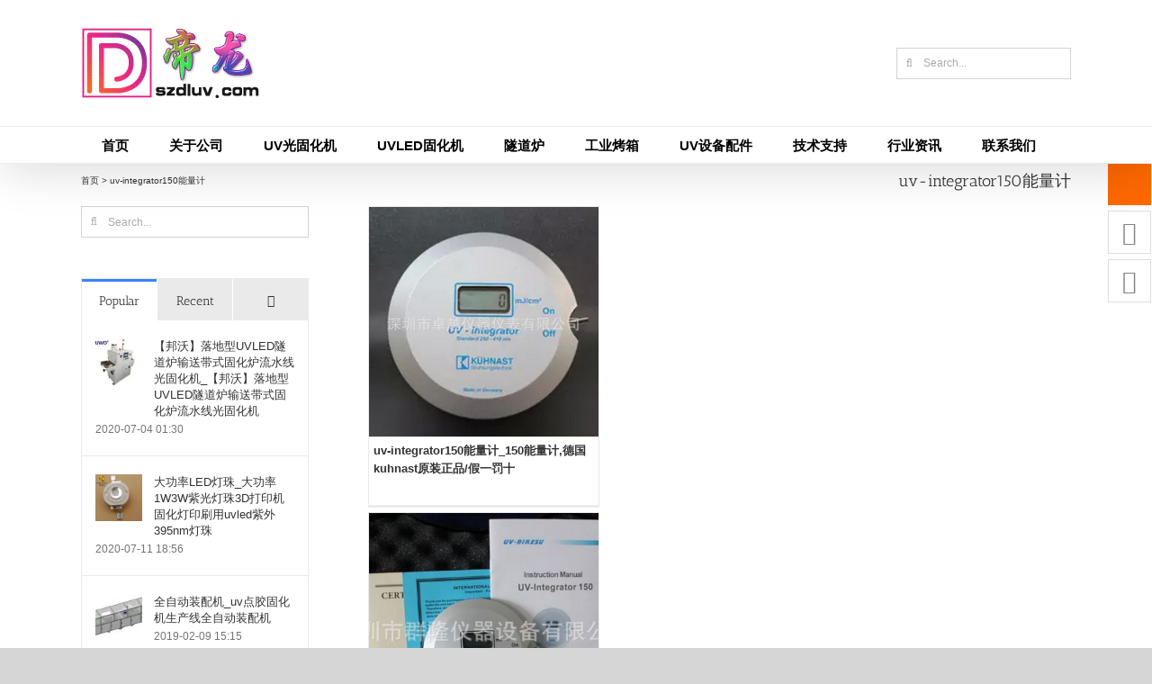

--- FILE ---
content_type: text/html; charset=UTF-8
request_url: https://www.szdluv.com/tag/uv-integrator150%E8%83%BD%E9%87%8F%E8%AE%A1
body_size: 21307
content:
<!DOCTYPE html>
<html class="avada-html-layout-wide avada-html-header-position-top avada-html-is-archive" lang="zh-CN" prefix="og: http://ogp.me/ns# fb: http://ogp.me/ns/fb# og: http://ogp.me/ns#">
<head>
	<meta http-equiv="X-UA-Compatible" content="IE=edge" />
	<meta http-equiv="Content-Type" content="text/html; charset=utf-8"/>
	<meta name="viewport" content="width=device-width, initial-scale=1" />
	<title>uv-integrator150能量计 - 深圳帝龙科技有限公司</title>
<meta name='robots' content='max-image-preview:large' />
	<meta name="keywords" content="uv-integrator150能量计"/>
	<meta name="description" content="帝龙科技是专业uv-integrator150能量计生产厂家，如果有需要购买uv-integrator150能量计请联系我们的业务员，期待您的来电。"/>
<link rel="canonical" href="https://www.szdluv.com/tag/uv-integrator150%e8%83%bd%e9%87%8f%e8%ae%a1" />
<meta property="og:locale" content="zh_CN" />
<meta property="og:type" content="object" />
<meta property="og:title" content="uv-integrator150能量计 - 深圳帝龙科技有限公司" />
<meta property="og:description" content="帝龙科技是专业uv-integrator150能量计生产厂家，如果有需要购买uv-integrator150能量计请联系我们的业务员，期待您的来电。" />
<meta property="og:url" content="https://www.szdluv.com/tag/uv-integrator150%e8%83%bd%e9%87%8f%e8%ae%a1" />
<meta property="og:site_name" content="深圳帝龙科技有限公司" />
<meta name="twitter:card" content="summary_large_image" />
<meta name="twitter:description" content="帝龙科技是专业uv-integrator150能量计生产厂家，如果有需要购买uv-integrator150能量计请联系我们的业务员，期待您的来电。" />
<meta name="twitter:title" content="uv-integrator150能量计 - 深圳帝龙科技有限公司" />
<script type='application/ld+json'>{"@context":"https:\/\/schema.org","@type":"Organization","url":"https:\/\/www.szdluv.com\/","sameAs":[],"@id":"https:\/\/www.szdluv.com\/#organization","name":"\u6df1\u5733\u5e02\u5e1d\u9f99\u79d1\u6280\u6709\u9650\u516c\u53f8","logo":"https:\/\/www.szdluv.com\/wp-content\/uploads\/2019\/01\/DL_Logo.gif"}</script>
<script type='application/ld+json'>{"@context":"https:\/\/schema.org","@type":"BreadcrumbList","itemListElement":[{"@type":"ListItem","position":1,"item":{"@id":"https:\/\/www.szdluv.com\/","name":"\u9996\u9875"}},{"@type":"ListItem","position":2,"item":{"@id":"https:\/\/www.szdluv.com\/tag\/uv-integrator150%e8%83%bd%e9%87%8f%e8%ae%a1","name":"uv-integrator150\u80fd\u91cf\u8ba1"}}]}</script>

<link rel="alternate" type="application/rss+xml" title="深圳帝龙科技有限公司 &raquo; Feed" href="https://www.szdluv.com/feed" />
<link rel="alternate" type="application/rss+xml" title="深圳帝龙科技有限公司 &raquo; 评论Feed" href="https://www.szdluv.com/comments/feed" />
		
		
		
				<link rel="alternate" type="application/rss+xml" title="深圳帝龙科技有限公司 &raquo; uv-integrator150能量计标签Feed" href="https://www.szdluv.com/tag/uv-integrator150%e8%83%bd%e9%87%8f%e8%ae%a1/feed" />
<script type="text/javascript">
window._wpemojiSettings = {"baseUrl":"https:\/\/s.w.org\/images\/core\/emoji\/14.0.0\/72x72\/","ext":".png","svgUrl":"https:\/\/s.w.org\/images\/core\/emoji\/14.0.0\/svg\/","svgExt":".svg","source":{"concatemoji":"https:\/\/www.szdluv.com\/wp-includes\/js\/wp-emoji-release.min.js?ver=6.1.9"}};
/*! This file is auto-generated */
!function(e,a,t){var n,r,o,i=a.createElement("canvas"),p=i.getContext&&i.getContext("2d");function s(e,t){var a=String.fromCharCode,e=(p.clearRect(0,0,i.width,i.height),p.fillText(a.apply(this,e),0,0),i.toDataURL());return p.clearRect(0,0,i.width,i.height),p.fillText(a.apply(this,t),0,0),e===i.toDataURL()}function c(e){var t=a.createElement("script");t.src=e,t.defer=t.type="text/javascript",a.getElementsByTagName("head")[0].appendChild(t)}for(o=Array("flag","emoji"),t.supports={everything:!0,everythingExceptFlag:!0},r=0;r<o.length;r++)t.supports[o[r]]=function(e){if(p&&p.fillText)switch(p.textBaseline="top",p.font="600 32px Arial",e){case"flag":return s([127987,65039,8205,9895,65039],[127987,65039,8203,9895,65039])?!1:!s([55356,56826,55356,56819],[55356,56826,8203,55356,56819])&&!s([55356,57332,56128,56423,56128,56418,56128,56421,56128,56430,56128,56423,56128,56447],[55356,57332,8203,56128,56423,8203,56128,56418,8203,56128,56421,8203,56128,56430,8203,56128,56423,8203,56128,56447]);case"emoji":return!s([129777,127995,8205,129778,127999],[129777,127995,8203,129778,127999])}return!1}(o[r]),t.supports.everything=t.supports.everything&&t.supports[o[r]],"flag"!==o[r]&&(t.supports.everythingExceptFlag=t.supports.everythingExceptFlag&&t.supports[o[r]]);t.supports.everythingExceptFlag=t.supports.everythingExceptFlag&&!t.supports.flag,t.DOMReady=!1,t.readyCallback=function(){t.DOMReady=!0},t.supports.everything||(n=function(){t.readyCallback()},a.addEventListener?(a.addEventListener("DOMContentLoaded",n,!1),e.addEventListener("load",n,!1)):(e.attachEvent("onload",n),a.attachEvent("onreadystatechange",function(){"complete"===a.readyState&&t.readyCallback()})),(e=t.source||{}).concatemoji?c(e.concatemoji):e.wpemoji&&e.twemoji&&(c(e.twemoji),c(e.wpemoji)))}(window,document,window._wpemojiSettings);
</script>
<style type="text/css">
img.wp-smiley,
img.emoji {
	display: inline !important;
	border: none !important;
	box-shadow: none !important;
	height: 1em !important;
	width: 1em !important;
	margin: 0 0.07em !important;
	vertical-align: -0.1em !important;
	background: none !important;
	padding: 0 !important;
}
</style>
	<link rel='stylesheet' id='arpw-style-css' href='https://www.szdluv.com/wp-content/plugins/advanced-random-posts-widget/assets/css/arpw-frontend.css?ver=6.1.9' type='text/css' media='all' />
<link rel='stylesheet' id='fusion-dynamic-css-css' href='https://www.szdluv.com/wp-content/uploads/fusion-styles/efe113651aca4777832989e87a8c1ad1.min.css?ver=3.9.1' type='text/css' media='all' />
<script type='text/javascript' src='https://www.szdluv.com/wp-includes/js/jquery/jquery.min.js?ver=3.6.1' id='jquery-core-js'></script>
<script type='text/javascript' src='https://www.szdluv.com/wp-includes/js/jquery/jquery-migrate.min.js?ver=3.3.2' id='jquery-migrate-js'></script>
<script type='text/javascript' src='https://www.szdluv.com/wp-content/plugins/revslider/public/assets/js/jquery.themepunch.tools.min.js?ver=5.4.8.1' id='tp-tools-js'></script>
<script type='text/javascript' src='https://www.szdluv.com/wp-content/plugins/revslider/public/assets/js/jquery.themepunch.revolution.min.js?ver=5.4.8.1' id='revmin-js'></script>
<link rel="https://api.w.org/" href="https://www.szdluv.com/wp-json/" /><link rel="alternate" type="application/json" href="https://www.szdluv.com/wp-json/wp/v2/tags/11983" /><link rel="EditURI" type="application/rsd+xml" title="RSD" href="https://www.szdluv.com/xmlrpc.php?rsd" />
<link rel="wlwmanifest" type="application/wlwmanifest+xml" href="https://www.szdluv.com/wp-includes/wlwmanifest.xml" />
<meta name="generator" content="WordPress 6.1.9" />
<style type="text/css" id="css-fb-visibility">@media screen and (max-width: 640px){.fusion-no-small-visibility{display:none !important;}body .sm-text-align-center{text-align:center !important;}body .sm-text-align-left{text-align:left !important;}body .sm-text-align-right{text-align:right !important;}body .sm-flex-align-center{justify-content:center !important;}body .sm-flex-align-flex-start{justify-content:flex-start !important;}body .sm-flex-align-flex-end{justify-content:flex-end !important;}body .sm-mx-auto{margin-left:auto !important;margin-right:auto !important;}body .sm-ml-auto{margin-left:auto !important;}body .sm-mr-auto{margin-right:auto !important;}body .fusion-absolute-position-small{position:absolute;top:auto;width:100%;}.awb-sticky.awb-sticky-small{ position: sticky; top: var(--awb-sticky-offset,0); }}@media screen and (min-width: 641px) and (max-width: 1024px){.fusion-no-medium-visibility{display:none !important;}body .md-text-align-center{text-align:center !important;}body .md-text-align-left{text-align:left !important;}body .md-text-align-right{text-align:right !important;}body .md-flex-align-center{justify-content:center !important;}body .md-flex-align-flex-start{justify-content:flex-start !important;}body .md-flex-align-flex-end{justify-content:flex-end !important;}body .md-mx-auto{margin-left:auto !important;margin-right:auto !important;}body .md-ml-auto{margin-left:auto !important;}body .md-mr-auto{margin-right:auto !important;}body .fusion-absolute-position-medium{position:absolute;top:auto;width:100%;}.awb-sticky.awb-sticky-medium{ position: sticky; top: var(--awb-sticky-offset,0); }}@media screen and (min-width: 1025px){.fusion-no-large-visibility{display:none !important;}body .lg-text-align-center{text-align:center !important;}body .lg-text-align-left{text-align:left !important;}body .lg-text-align-right{text-align:right !important;}body .lg-flex-align-center{justify-content:center !important;}body .lg-flex-align-flex-start{justify-content:flex-start !important;}body .lg-flex-align-flex-end{justify-content:flex-end !important;}body .lg-mx-auto{margin-left:auto !important;margin-right:auto !important;}body .lg-ml-auto{margin-left:auto !important;}body .lg-mr-auto{margin-right:auto !important;}body .fusion-absolute-position-large{position:absolute;top:auto;width:100%;}.awb-sticky.awb-sticky-large{ position: sticky; top: var(--awb-sticky-offset,0); }}</style><script type="text/javascript">function setREVStartSize(e){									
						try{ e.c=jQuery(e.c);var i=jQuery(window).width(),t=9999,r=0,n=0,l=0,f=0,s=0,h=0;
							if(e.responsiveLevels&&(jQuery.each(e.responsiveLevels,function(e,f){f>i&&(t=r=f,l=e),i>f&&f>r&&(r=f,n=e)}),t>r&&(l=n)),f=e.gridheight[l]||e.gridheight[0]||e.gridheight,s=e.gridwidth[l]||e.gridwidth[0]||e.gridwidth,h=i/s,h=h>1?1:h,f=Math.round(h*f),"fullscreen"==e.sliderLayout){var u=(e.c.width(),jQuery(window).height());if(void 0!=e.fullScreenOffsetContainer){var c=e.fullScreenOffsetContainer.split(",");if (c) jQuery.each(c,function(e,i){u=jQuery(i).length>0?u-jQuery(i).outerHeight(!0):u}),e.fullScreenOffset.split("%").length>1&&void 0!=e.fullScreenOffset&&e.fullScreenOffset.length>0?u-=jQuery(window).height()*parseInt(e.fullScreenOffset,0)/100:void 0!=e.fullScreenOffset&&e.fullScreenOffset.length>0&&(u-=parseInt(e.fullScreenOffset,0))}f=u}else void 0!=e.minHeight&&f<e.minHeight&&(f=e.minHeight);e.c.closest(".rev_slider_wrapper").css({height:f})					
						}catch(d){console.log("Failure at Presize of Slider:"+d)}						
					};</script>
		<script type="text/javascript">
			var doc = document.documentElement;
			doc.setAttribute( 'data-useragent', navigator.userAgent );
		</script>
		
	</head>

<body class="archive tag tag-uv-integrator150 tag-11983 has-sidebar fusion-image-hovers fusion-pagination-sizing fusion-button_type-flat fusion-button_span-no fusion-button_gradient-linear avada-image-rollover-circle-yes avada-image-rollover-yes avada-image-rollover-direction-top fusion-has-button-gradient fusion-body ltr fusion-sticky-header no-tablet-sticky-header no-mobile-sticky-header no-mobile-slidingbar no-mobile-totop avada-has-rev-slider-styles fusion-disable-outline fusion-sub-menu-fade mobile-logo-pos-left layout-wide-mode avada-has-boxed-modal-shadow-none layout-scroll-offset-full avada-has-zero-margin-offset-top fusion-top-header menu-text-align-left mobile-menu-design-modern fusion-show-pagination-text fusion-header-layout-v4 avada-responsive avada-footer-fx-none avada-menu-highlight-style-background fusion-search-form-clean fusion-main-menu-search-overlay fusion-avatar-square avada-dropdown-styles avada-blog-layout-grid avada-blog-archive-layout-grid avada-header-shadow-yes avada-menu-icon-position-left avada-has-megamenu-shadow avada-has-mainmenu-dropdown-divider avada-has-mobile-menu-search avada-has-breadcrumb-mobile-hidden avada-has-titlebar-content_only avada-has-pagination-padding avada-flyout-menu-direction-fade avada-ec-views-v1" data-awb-post-id="24084">
		<a class="skip-link screen-reader-text" href="#content">Skip to content</a>

	<div id="boxed-wrapper">
				
		<div id="wrapper" class="fusion-wrapper">
			<div id="home" style="position:relative;top:-1px;"></div>
							
					
			<header class="fusion-header-wrapper fusion-header-shadow">
				<div class="fusion-header-v4 fusion-logo-alignment fusion-logo-left fusion-sticky-menu- fusion-sticky-logo- fusion-mobile-logo- fusion-sticky-menu-only fusion-header-menu-align-left fusion-mobile-menu-design-modern">
					<div class="fusion-header-sticky-height"></div>
<div class="fusion-sticky-header-wrapper"> <!-- start fusion sticky header wrapper -->
	<div class="fusion-header">
		<div class="fusion-row">
							<div class="fusion-logo" data-margin-top="0px" data-margin-bottom="0px" data-margin-left="0px" data-margin-right="0px">
			<a class="fusion-logo-link"  href="https://www.szdluv.com/" >

						<!-- standard logo -->
			<img src="https://www.szdluv.com/wp-content/uploads/2019/01/DL_Logo.gif" srcset="https://www.szdluv.com/wp-content/uploads/2019/01/DL_Logo.gif 1x" width="200" height="80" alt="深圳帝龙科技有限公司 Logo" data-retina_logo_url="" class="fusion-standard-logo" />

			
					</a>
		
<div class="fusion-header-content-3-wrapper">
			<div class="fusion-secondary-menu-search">
					<form role="search" class="searchform fusion-search-form  fusion-search-form-clean" method="get" action="https://www.szdluv.com/">
			<div class="fusion-search-form-content">

				
				<div class="fusion-search-field search-field">
					<label><span class="screen-reader-text">Search for:</span>
													<input type="search" value="" name="s" class="s" placeholder="Search..." required aria-required="true" aria-label="Search..."/>
											</label>
				</div>
				<div class="fusion-search-button search-button">
					<input type="submit" class="fusion-search-submit searchsubmit" aria-label="Search" value="&#xf002;" />
									</div>

				
			</div>


			
		</form>
				</div>
	</div>
</div>
								<div class="fusion-mobile-menu-icons">
							<a href="#" class="fusion-icon awb-icon-bars" aria-label="Toggle mobile menu" aria-expanded="false"></a>
		
					<a href="#" class="fusion-icon awb-icon-search" aria-label="Toggle mobile search"></a>
		
		
			</div>
			
					</div>
	</div>
	<div class="fusion-secondary-main-menu">
		<div class="fusion-row">
			<nav class="fusion-main-menu" aria-label="Main Menu"><div class="fusion-overlay-search">		<form role="search" class="searchform fusion-search-form  fusion-search-form-clean" method="get" action="https://www.szdluv.com/">
			<div class="fusion-search-form-content">

				
				<div class="fusion-search-field search-field">
					<label><span class="screen-reader-text">Search for:</span>
													<input type="search" value="" name="s" class="s" placeholder="Search..." required aria-required="true" aria-label="Search..."/>
											</label>
				</div>
				<div class="fusion-search-button search-button">
					<input type="submit" class="fusion-search-submit searchsubmit" aria-label="Search" value="&#xf002;" />
									</div>

				
			</div>


			
		</form>
		<div class="fusion-search-spacer"></div><a href="#" role="button" aria-label="Close Search" class="fusion-close-search"></a></div><ul id="menu-%e5%b8%9d%e9%be%99%e4%b8%bb%e8%8f%9c%e5%8d%95" class="fusion-menu"><li  id="menu-item-17"  class="menu-item menu-item-type-post_type menu-item-object-page menu-item-home menu-item-17"  data-item-id="17"><a  href="https://www.szdluv.com/" class="fusion-background-highlight"><span class="menu-text">首页</span></a></li><li  id="menu-item-23"  class="menu-item menu-item-type-post_type menu-item-object-page menu-item-has-children menu-item-23 fusion-megamenu-menu "  data-item-id="23"><a  href="https://www.szdluv.com/about" class="fusion-background-highlight"><span class="menu-text">关于公司</span></a><div class="fusion-megamenu-wrapper fusion-columns-4 columns-per-row-4 columns-4 col-span-8"><div class="row"><div class="fusion-megamenu-holder" style="width:733.3304px;" data-width="733.3304px"><ul class="fusion-megamenu"><li  id="menu-item-24"  class="menu-item menu-item-type-post_type menu-item-object-page menu-item-24 fusion-megamenu-submenu menu-item-has-link fusion-megamenu-columns-4 col-lg-3 col-md-3 col-sm-3"  style="width:25%;"><div class='fusion-megamenu-title'><a class="awb-justify-title" href="https://www.szdluv.com/about"><span class="fusion-megamenu-icon"><i class="glyphicon fa-id-card far" aria-hidden="true"></i></span>公司简介</a></div></li><li  id="menu-item-38"  class="menu-item menu-item-type-post_type menu-item-object-page menu-item-38 fusion-megamenu-submenu menu-item-has-link fusion-megamenu-columns-4 col-lg-3 col-md-3 col-sm-3"  style="width:25%;"><div class='fusion-megamenu-title'><a class="awb-justify-title" href="https://www.szdluv.com/style"><span class="fusion-megamenu-icon"><i class="glyphicon fa-chalkboard-teacher fas" aria-hidden="true"></i></span>公司面貌</a></div></li><li  id="menu-item-25808"  class="menu-item menu-item-type-taxonomy menu-item-object-category menu-item-25808 fusion-megamenu-submenu menu-item-has-link fusion-megamenu-columns-4 col-lg-3 col-md-3 col-sm-3"  style="width:25%;"><div class='fusion-megamenu-title'><a class="awb-justify-title" href="https://www.szdluv.com/gsxw"><span class="fusion-megamenu-icon"><i class="glyphicon fa-file-signature fas" aria-hidden="true"></i></span>公司新闻</a></div></li><li  id="menu-item-43"  class="menu-item menu-item-type-post_type menu-item-object-page menu-item-43 fusion-megamenu-submenu menu-item-has-link fusion-megamenu-columns-4 col-lg-3 col-md-3 col-sm-3"  style="width:25%;"><div class='fusion-megamenu-title'><a class="awb-justify-title" href="https://www.szdluv.com/job"><span class="fusion-megamenu-icon"><i class="glyphicon fa-users fas" aria-hidden="true"></i></span>人才招聘</a></div></li></ul></div><div style="clear:both;"></div></div></div></li><li  id="menu-item-9162"  class="menu-item menu-item-type-taxonomy menu-item-object-category menu-item-has-children menu-item-9162 fusion-dropdown-menu"  data-item-id="9162"><a  href="https://www.szdluv.com/uvgghj" class="fusion-background-highlight"><span class="menu-text">UV光固化机</span></a><ul class="sub-menu"><li  id="menu-item-9165"  class="menu-item menu-item-type-taxonomy menu-item-object-category menu-item-9165 fusion-dropdown-submenu" ><a  href="https://www.szdluv.com/uvgghj/uvghj" class="fusion-background-highlight"><span>UV固化机</span></a></li><li  id="menu-item-9164"  class="menu-item menu-item-type-taxonomy menu-item-object-category menu-item-9164 fusion-dropdown-submenu" ><a  href="https://www.szdluv.com/uvgghj/uvggj" class="fusion-background-highlight"><span>UV光固机</span></a></li><li  id="menu-item-9166"  class="menu-item menu-item-type-taxonomy menu-item-object-category menu-item-9166 fusion-dropdown-submenu" ><a  href="https://www.szdluv.com/uvgghj/uvghl" class="fusion-background-highlight"><span>UV固化炉</span></a></li><li  id="menu-item-9167"  class="menu-item menu-item-type-taxonomy menu-item-object-category menu-item-9167 fusion-dropdown-submenu" ><a  href="https://www.szdluv.com/uvgghj/gghj" class="fusion-background-highlight"><span>光固化机</span></a></li><li  id="menu-item-31775"  class="menu-item menu-item-type-taxonomy menu-item-object-category menu-item-31775 fusion-dropdown-submenu" ><a  href="https://www.szdluv.com/uvgghj/sjj" class="fusion-background-highlight"><span>紫外线杀菌机</span></a></li><li  id="menu-item-9163"  class="menu-item menu-item-type-taxonomy menu-item-object-category menu-item-9163 fusion-dropdown-submenu" ><a  href="https://www.szdluv.com/uvgghj/uvgghsb" class="fusion-background-highlight"><span>UV光固化设备</span></a></li><li  id="menu-item-9168"  class="menu-item menu-item-type-taxonomy menu-item-object-category menu-item-9168 fusion-dropdown-submenu" ><a  href="https://www.szdluv.com/uvgghj/xxuvggj" class="fusion-background-highlight"><span>小型UV光固机</span></a></li><li  id="menu-item-9169"  class="menu-item menu-item-type-taxonomy menu-item-object-category menu-item-9169 fusion-dropdown-submenu" ><a  href="https://www.szdluv.com/uvgghj/jkuvggj" class="fusion-background-highlight"><span>进口UV光固机</span></a></li></ul></li><li  id="menu-item-9180"  class="menu-item menu-item-type-taxonomy menu-item-object-category menu-item-has-children menu-item-9180 fusion-dropdown-menu"  data-item-id="9180"><a  href="https://www.szdluv.com/uvled" class="fusion-background-highlight"><span class="menu-text">UVLED固化机</span></a><ul class="sub-menu"><li  id="menu-item-9182"  class="menu-item menu-item-type-taxonomy menu-item-object-category menu-item-9182 fusion-dropdown-submenu" ><a  href="https://www.szdluv.com/uvled/dgy" class="fusion-background-highlight"><span>UVLED点光源</span></a></li><li  id="menu-item-9183"  class="menu-item menu-item-type-taxonomy menu-item-object-category menu-item-9183 fusion-dropdown-submenu" ><a  href="https://www.szdluv.com/uvled/xgy" class="fusion-background-highlight"><span>UVLED线光源</span></a></li><li  id="menu-item-9184"  class="menu-item menu-item-type-taxonomy menu-item-object-category menu-item-9184 fusion-dropdown-submenu" ><a  href="https://www.szdluv.com/uvled/mgy" class="fusion-background-highlight"><span>UVLED面光源</span></a></li><li  id="menu-item-9181"  class="menu-item menu-item-type-taxonomy menu-item-object-category menu-item-9181 fusion-dropdown-submenu" ><a  href="https://www.szdluv.com/uvled/ghsb" class="fusion-background-highlight"><span>UVLED固化设备</span></a></li></ul></li><li  id="menu-item-13606"  class="menu-item menu-item-type-taxonomy menu-item-object-category menu-item-has-children menu-item-13606 fusion-dropdown-menu"  data-item-id="13606"><a  href="https://www.szdluv.com/sdl" class="fusion-background-highlight"><span class="menu-text">隧道炉</span></a><ul class="sub-menu"><li  id="menu-item-13607"  class="menu-item menu-item-type-taxonomy menu-item-object-category menu-item-13607 fusion-dropdown-submenu" ><a  href="https://www.szdluv.com/sdl/irsdl" class="fusion-background-highlight"><span>IR隧道炉</span></a></li><li  id="menu-item-13612"  class="menu-item menu-item-type-taxonomy menu-item-object-category menu-item-13612 fusion-dropdown-submenu" ><a  href="https://www.szdluv.com/sdl/gwsdl" class="fusion-background-highlight"><span>高温隧道炉</span></a></li><li  id="menu-item-13611"  class="menu-item menu-item-type-taxonomy menu-item-object-category menu-item-13611 fusion-dropdown-submenu" ><a  href="https://www.szdluv.com/sdl/spsdl" class="fusion-background-highlight"><span>食品隧道炉</span></a></li><li  id="menu-item-13609"  class="menu-item menu-item-type-taxonomy menu-item-object-category menu-item-13609 fusion-dropdown-submenu" ><a  href="https://www.szdluv.com/sdl/sdshx" class="fusion-background-highlight"><span>隧道式烘箱</span></a></li><li  id="menu-item-13610"  class="menu-item menu-item-type-taxonomy menu-item-object-category menu-item-13610 fusion-dropdown-submenu" ><a  href="https://www.szdluv.com/sdl/sdllsx" class="fusion-background-highlight"><span>隧道炉流水线</span></a></li><li  id="menu-item-13608"  class="menu-item menu-item-type-taxonomy menu-item-object-category menu-item-13608 fusion-dropdown-submenu" ><a  href="https://www.szdluv.com/sdl/hwxsdl" class="fusion-background-highlight"><span>红外线隧道炉</span></a></li></ul></li><li  id="menu-item-13761"  class="menu-item menu-item-type-taxonomy menu-item-object-category menu-item-has-children menu-item-13761 fusion-dropdown-menu"  data-item-id="13761"><a  href="https://www.szdluv.com/gykx" class="fusion-background-highlight"><span class="menu-text">工业烤箱</span></a><ul class="sub-menu"><li  id="menu-item-13763"  class="menu-item menu-item-type-taxonomy menu-item-object-category menu-item-13763 fusion-dropdown-submenu" ><a  href="https://www.szdluv.com/gykx/gyhx" class="fusion-background-highlight"><span>工业烘箱</span></a></li><li  id="menu-item-13765"  class="menu-item menu-item-type-taxonomy menu-item-object-category menu-item-13765 fusion-dropdown-submenu" ><a  href="https://www.szdluv.com/gykx/rfkx" class="fusion-background-highlight"><span>热风烤箱</span></a></li><li  id="menu-item-13764"  class="menu-item menu-item-type-taxonomy menu-item-object-category menu-item-13764 fusion-dropdown-submenu" ><a  href="https://www.szdluv.com/gykx/hwkx" class="fusion-background-highlight"><span>恒温烤箱</span></a></li><li  id="menu-item-13768"  class="menu-item menu-item-type-taxonomy menu-item-object-category menu-item-13768 fusion-dropdown-submenu" ><a  href="https://www.szdluv.com/gykx/gwkx" class="fusion-background-highlight"><span>高温烤箱</span></a></li><li  id="menu-item-13767"  class="menu-item menu-item-type-taxonomy menu-item-object-category menu-item-13767 fusion-dropdown-submenu" ><a  href="https://www.szdluv.com/gykx/fbkx" class="fusion-background-highlight"><span>防爆烤箱</span></a></li><li  id="menu-item-13766"  class="menu-item menu-item-type-taxonomy menu-item-object-category menu-item-13766 fusion-dropdown-submenu" ><a  href="https://www.szdluv.com/gykx/jmkx" class="fusion-background-highlight"><span>精密烤箱</span></a></li><li  id="menu-item-13762"  class="menu-item menu-item-type-taxonomy menu-item-object-category menu-item-13762 fusion-dropdown-submenu" ><a  href="https://www.szdluv.com/gykx/dxkx" class="fusion-background-highlight"><span>大型烤箱</span></a></li></ul></li><li  id="menu-item-15943"  class="menu-item menu-item-type-taxonomy menu-item-object-category menu-item-has-children menu-item-15943 fusion-dropdown-menu"  data-item-id="15943"><a  href="https://www.szdluv.com/sbpj" class="fusion-background-highlight"><span class="menu-text">UV设备配件</span></a><ul class="sub-menu"><li  id="menu-item-15945"  class="menu-item menu-item-type-taxonomy menu-item-object-category menu-item-15945 fusion-dropdown-submenu" ><a  href="https://www.szdluv.com/sbpj/uvdg" class="fusion-background-highlight"><span>UV灯管</span></a></li><li  id="menu-item-36810"  class="menu-item menu-item-type-taxonomy menu-item-object-category menu-item-36810 fusion-dropdown-submenu" ><a  href="https://www.szdluv.com/sbpj/uvjs" class="fusion-background-highlight"><span>UV胶水</span></a></li><li  id="menu-item-21395"  class="menu-item menu-item-type-taxonomy menu-item-object-category menu-item-21395 fusion-dropdown-submenu" ><a  href="https://www.szdluv.com/sbpj/uvdr" class="fusion-background-highlight"><span>UV电容</span></a></li><li  id="menu-item-32529"  class="menu-item menu-item-type-taxonomy menu-item-object-category menu-item-32529 fusion-dropdown-submenu" ><a  href="https://www.szdluv.com/sbpj/kouzhaoji" class="fusion-background-highlight"><span>口罩机</span></a></li><li  id="menu-item-15944"  class="menu-item menu-item-type-taxonomy menu-item-object-category menu-item-15944 fusion-dropdown-submenu" ><a  href="https://www.szdluv.com/sbpj/uvbyq" class="fusion-background-highlight"><span>UV变压器</span></a></li><li  id="menu-item-15946"  class="menu-item menu-item-type-taxonomy menu-item-object-category menu-item-15946 fusion-dropdown-submenu" ><a  href="https://www.szdluv.com/sbpj/uvnlj" class="fusion-background-highlight"><span>UV能量计</span></a></li><li  id="menu-item-15948"  class="menu-item menu-item-type-taxonomy menu-item-object-category menu-item-15948 fusion-dropdown-submenu" ><a  href="https://www.szdluv.com/sbpj/sybl" class="fusion-background-highlight"><span>石英玻璃</span></a></li><li  id="menu-item-15947"  class="menu-item menu-item-type-taxonomy menu-item-object-category menu-item-15947 fusion-dropdown-submenu" ><a  href="https://www.szdluv.com/sbpj/tflwd" class="fusion-background-highlight"><span>特氟龙网带</span></a></li><li  id="menu-item-34229"  class="menu-item menu-item-type-taxonomy menu-item-object-category menu-item-34229 fusion-dropdown-submenu" ><a  href="https://www.szdluv.com/sbpj/lyjsjd" class="fusion-background-highlight"><span>冷阴极杀菌灯</span></a></li></ul></li><li  id="menu-item-24733"  class="menu-item menu-item-type-post_type menu-item-object-page menu-item-24733"  data-item-id="24733"><a  href="https://www.szdluv.com/support" class="fusion-background-highlight"><span class="menu-text">技术支持</span></a></li><li  id="menu-item-24791"  class="menu-item menu-item-type-post_type menu-item-object-page menu-item-24791"  data-item-id="24791"><a  href="https://www.szdluv.com/dynamic" class="fusion-background-highlight"><span class="menu-text">行业资讯</span></a></li><li  id="menu-item-24794"  class="menu-item menu-item-type-post_type menu-item-object-page menu-item-24794"  data-item-id="24794"><a  href="https://www.szdluv.com/contact" class="fusion-background-highlight"><span class="menu-text">联系我们</span></a></li></ul></nav>
<nav class="fusion-mobile-nav-holder fusion-mobile-menu-text-align-left" aria-label="Main Menu Mobile"></nav>

			
<div class="fusion-clearfix"></div>
<div class="fusion-mobile-menu-search">
			<form role="search" class="searchform fusion-search-form  fusion-search-form-clean" method="get" action="https://www.szdluv.com/">
			<div class="fusion-search-form-content">

				
				<div class="fusion-search-field search-field">
					<label><span class="screen-reader-text">Search for:</span>
													<input type="search" value="" name="s" class="s" placeholder="Search..." required aria-required="true" aria-label="Search..."/>
											</label>
				</div>
				<div class="fusion-search-button search-button">
					<input type="submit" class="fusion-search-submit searchsubmit" aria-label="Search" value="&#xf002;" />
									</div>

				
			</div>


			
		</form>
		</div>
		</div>
	</div>
</div> <!-- end fusion sticky header wrapper -->
				</div>
				<div class="fusion-clearfix"></div>
			</header>
								
							<div id="sliders-container" class="fusion-slider-visibility">
					</div>
				
					
							
			<section class="avada-page-titlebar-wrapper" aria-label="Page Title Bar">
	<div class="fusion-page-title-bar fusion-page-title-bar-none fusion-page-title-bar-right">
		<div class="fusion-page-title-row">
			<div class="fusion-page-title-wrapper">
				<div class="fusion-page-title-captions">

																							<h1 class="entry-title">uv-integrator150能量计</h1>

											
					
				</div>

															<div class="fusion-page-title-secondary">
							<div class="fusion-breadcrumbs awb-yoast-breadcrumbs"><span><span><a href="https://www.szdluv.com/" >首页</a> &gt; <span class="breadcrumb_last">uv-integrator150能量计</span></span></span></div>						</div>
									
			</div>
		</div>
	</div>
</section>

						<main id="main" class="clearfix ">
				<div class="fusion-row" style="">
<section id="content" class="" style="float: right;">
	
	<div id="posts-container" class="fusion-blog-archive fusion-blog-layout-grid-wrapper fusion-clearfix">
	<div class="fusion-posts-container fusion-blog-layout-grid fusion-blog-layout-grid-3 isotope fusion-no-meta-info fusion-blog-equal-heights fusion-blog-pagination fusion-blog-rollover " data-pages="1">
		
		
													<article id="post-24084" class="fusion-post-grid  post fusion-clearfix post-24084 type-post status-publish format-standard has-post-thumbnail hentry category-uvnlj tag-uv-integrator150 tag-uv-integrator">
														<div class="fusion-post-wrapper">
				
				
				
									
		<div class="fusion-flexslider flexslider fusion-flexslider-loading fusion-post-slideshow">
		<ul class="slides">
																		<li><div  class="fusion-image-wrapper" aria-haspopup="true">
				<img width="360" height="360" src="https://www.szdluv.com/wp-content/uploads/2019/02/2098469169_1250057996.360x360xz.jpg" class="attachment-full size-full wp-post-image" alt="" decoding="async" srcset="https://www.szdluv.com/wp-content/uploads/2019/02/2098469169_1250057996.360x360xz-200x200.jpg 200w, https://www.szdluv.com/wp-content/uploads/2019/02/2098469169_1250057996.360x360xz.jpg 360w" sizes="(min-width: 2200px) 100vw, (min-width: 784px) 257px, (min-width: 712px) 386px, (min-width: 640px) 712px, " /><div class="fusion-rollover">
	<div class="fusion-rollover-content">

														<a class="fusion-rollover-link" href="https://www.szdluv.com/24084.html">uv-integrator150能量计_150能量计,德国kuhnast原装正品/假一罚十</a>
			
														
								
													<div class="fusion-rollover-sep"></div>
				
																		<a class="fusion-rollover-gallery" href="https://www.szdluv.com/wp-content/uploads/2019/02/2098469169_1250057996.360x360xz.jpg" data-id="24084" data-rel="iLightbox[gallery]" data-title="2098469169_1250057996.360x360xz" data-caption="">
						Gallery					</a>
														
		
												<h4 class="fusion-rollover-title">
					<a class="fusion-rollover-title-link" href="https://www.szdluv.com/24084.html">
						uv-integrator150能量计_150能量计,德国kuhnast原装正品/假一罚十					</a>
				</h4>
			
								
		
						<a class="fusion-link-wrapper" href="https://www.szdluv.com/24084.html" aria-label="uv-integrator150能量计_150能量计,德国kuhnast原装正品/假一罚十"></a>
	</div>
</div>
</div>
</li>
																		</ul>
	</div>
				
														<div class="fusion-post-content-wrapper">
				
				
				<div class="fusion-post-content post-content">
					<h2 class="entry-title fusion-post-title"><a href="https://www.szdluv.com/24084.html">uv-integrator150能量计_150能量计,德国kuhnast原装正品/假一罚十</a></h2>
																<span class="vcard rich-snippet-hidden"><span class="fn"><a href="https://www.szdluv.com/author/feng" title="文章作者 UV固化机" rel="author">UV固化机</a></span></span><span class="updated rich-snippet-hidden">2019-02-15T04:04:29+08:00</span>
												
					
					<div class="fusion-post-content-container">
											</div>
				</div>

				
													<span class="entry-title rich-snippet-hidden">uv-integrator150能量计_150能量计,德国kuhnast原装正品/假一罚十</span><span class="vcard rich-snippet-hidden"><span class="fn"><a href="https://www.szdluv.com/author/feng" title="文章作者 UV固化机" rel="author">UV固化机</a></span></span><span class="updated rich-snippet-hidden">2019-02-15T04:04:29+08:00</span>				
									</div>
				
									</div>
							</article>

			
											<article id="post-24002" class="fusion-post-grid  post fusion-clearfix post-24002 type-post status-publish format-standard has-post-thumbnail hentry category-uvnlj tag-int150 tag-uv-bikesuint150 tag-uv-integrator150uv tag-uv-integrator150 tag-uv">
														<div class="fusion-post-wrapper">
				
				
				
									
		<div class="fusion-flexslider flexslider fusion-flexslider-loading fusion-post-slideshow">
		<ul class="slides">
																		<li><div  class="fusion-image-wrapper" aria-haspopup="true">
				<img width="460" height="460" src="https://www.szdluv.com/wp-content/uploads/2019/02/2383386020_956423741.460x460xz.jpg" class="attachment-full size-full wp-post-image" alt="" decoding="async" srcset="https://www.szdluv.com/wp-content/uploads/2019/02/2383386020_956423741.460x460xz-200x200.jpg 200w, https://www.szdluv.com/wp-content/uploads/2019/02/2383386020_956423741.460x460xz-400x400.jpg 400w, https://www.szdluv.com/wp-content/uploads/2019/02/2383386020_956423741.460x460xz.jpg 460w" sizes="(min-width: 2200px) 100vw, (min-width: 784px) 257px, (min-width: 712px) 386px, (min-width: 640px) 712px, " /><div class="fusion-rollover">
	<div class="fusion-rollover-content">

														<a class="fusion-rollover-link" href="https://www.szdluv.com/24002.html">uv-bikesuint150能量计_UV-BIKESUint150能量计UV-integrator150UV能量计</a>
			
														
								
													<div class="fusion-rollover-sep"></div>
				
																		<a class="fusion-rollover-gallery" href="https://www.szdluv.com/wp-content/uploads/2019/02/2383386020_956423741.460x460xz.jpg" data-id="24002" data-rel="iLightbox[gallery]" data-title="2383386020_956423741.460x460xz" data-caption="">
						Gallery					</a>
														
		
												<h4 class="fusion-rollover-title">
					<a class="fusion-rollover-title-link" href="https://www.szdluv.com/24002.html">
						uv-bikesuint150能量计_UV-BIKESUint150能量计UV-integrator150UV能量计					</a>
				</h4>
			
								
		
						<a class="fusion-link-wrapper" href="https://www.szdluv.com/24002.html" aria-label="uv-bikesuint150能量计_UV-BIKESUint150能量计UV-integrator150UV能量计"></a>
	</div>
</div>
</div>
</li>
																		</ul>
	</div>
				
														<div class="fusion-post-content-wrapper">
				
				
				<div class="fusion-post-content post-content">
					<h2 class="entry-title fusion-post-title"><a href="https://www.szdluv.com/24002.html">uv-bikesuint150能量计_UV-BIKESUint150能量计UV-integrator150UV能量计</a></h2>
																<span class="vcard rich-snippet-hidden"><span class="fn"><a href="https://www.szdluv.com/author/feng" title="文章作者 UV固化机" rel="author">UV固化机</a></span></span><span class="updated rich-snippet-hidden">2019-02-15T02:29:50+08:00</span>
												
					
					<div class="fusion-post-content-container">
											</div>
				</div>

				
													<span class="entry-title rich-snippet-hidden">uv-bikesuint150能量计_UV-BIKESUint150能量计UV-integrator150UV能量计</span><span class="vcard rich-snippet-hidden"><span class="fn"><a href="https://www.szdluv.com/author/feng" title="文章作者 UV固化机" rel="author">UV固化机</a></span></span><span class="updated rich-snippet-hidden">2019-02-15T02:29:50+08:00</span>				
									</div>
				
									</div>
							</article>

			
											<article id="post-23981" class="fusion-post-grid  post fusion-clearfix post-23981 type-post status-publish format-standard has-post-thumbnail hentry category-uvnlj tag-uv-integrator150 tag-11578 tag-11576 tag-11579 tag-11580">
														<div class="fusion-post-wrapper">
				
				
				
									
		<div class="fusion-flexslider flexslider fusion-flexslider-loading fusion-post-slideshow">
		<ul class="slides">
																		<li><div  class="fusion-image-wrapper" aria-haspopup="true">
				<img width="320" height="320" src="https://www.szdluv.com/wp-content/uploads/2019/02/9579029047_2061079720.320x320xz.jpg" class="attachment-full size-full wp-post-image" alt="" decoding="async" srcset="https://www.szdluv.com/wp-content/uploads/2019/02/9579029047_2061079720.320x320xz-200x200.jpg 200w, https://www.szdluv.com/wp-content/uploads/2019/02/9579029047_2061079720.320x320xz.jpg 320w" sizes="(min-width: 2200px) 100vw, (min-width: 784px) 257px, (min-width: 712px) 386px, (min-width: 640px) 712px, " /><div class="fusion-rollover">
	<div class="fusion-rollover-content">

														<a class="fusion-rollover-link" href="https://www.szdluv.com/23981.html">紫外检测仪_厂家直销uv-integrator150能量计光固化能量测试紫外</a>
			
														
								
													<div class="fusion-rollover-sep"></div>
				
																		<a class="fusion-rollover-gallery" href="https://www.szdluv.com/wp-content/uploads/2019/02/9579029047_2061079720.320x320xz.jpg" data-id="23981" data-rel="iLightbox[gallery]" data-title="9579029047_2061079720.320x320xz" data-caption="">
						Gallery					</a>
														
		
												<h4 class="fusion-rollover-title">
					<a class="fusion-rollover-title-link" href="https://www.szdluv.com/23981.html">
						紫外检测仪_厂家直销uv-integrator150能量计光固化能量测试紫外					</a>
				</h4>
			
								
		
						<a class="fusion-link-wrapper" href="https://www.szdluv.com/23981.html" aria-label="紫外检测仪_厂家直销uv-integrator150能量计光固化能量测试紫外"></a>
	</div>
</div>
</div>
</li>
																		</ul>
	</div>
				
														<div class="fusion-post-content-wrapper">
				
				
				<div class="fusion-post-content post-content">
					<h2 class="entry-title fusion-post-title"><a href="https://www.szdluv.com/23981.html">紫外检测仪_厂家直销uv-integrator150能量计光固化能量测试紫外</a></h2>
																<span class="vcard rich-snippet-hidden"><span class="fn"><a href="https://www.szdluv.com/author/feng" title="文章作者 UV固化机" rel="author">UV固化机</a></span></span><span class="updated rich-snippet-hidden">2019-02-15T02:21:41+08:00</span>
												
					
					<div class="fusion-post-content-container">
											</div>
				</div>

				
													<span class="entry-title rich-snippet-hidden">紫外检测仪_厂家直销uv-integrator150能量计光固化能量测试紫外</span><span class="vcard rich-snippet-hidden"><span class="fn"><a href="https://www.szdluv.com/author/feng" title="文章作者 UV固化机" rel="author">UV固化机</a></span></span><span class="updated rich-snippet-hidden">2019-02-15T02:21:41+08:00</span>				
									</div>
				
									</div>
							</article>

			
											<article id="post-23611" class="fusion-post-grid  post fusion-clearfix post-23611 type-post status-publish format-standard has-post-thumbnail hentry category-uvnlj tag-uv-integrator150 tag-uv150 tag-11393 tag-11717">
														<div class="fusion-post-wrapper">
				
				
				
									
		<div class="fusion-flexslider flexslider fusion-flexslider-loading fusion-post-slideshow">
		<ul class="slides">
																		<li><div  class="fusion-image-wrapper" aria-haspopup="true">
				<img width="900" height="900" src="https://www.szdluv.com/wp-content/uploads/2019/02/4872751768_1065993046.jpg" class="attachment-full size-full wp-post-image" alt="" decoding="async" srcset="https://www.szdluv.com/wp-content/uploads/2019/02/4872751768_1065993046-200x200.jpg 200w, https://www.szdluv.com/wp-content/uploads/2019/02/4872751768_1065993046-400x400.jpg 400w, https://www.szdluv.com/wp-content/uploads/2019/02/4872751768_1065993046-600x600.jpg 600w, https://www.szdluv.com/wp-content/uploads/2019/02/4872751768_1065993046-800x800.jpg 800w, https://www.szdluv.com/wp-content/uploads/2019/02/4872751768_1065993046.jpg 900w" sizes="(min-width: 2200px) 100vw, (min-width: 784px) 257px, (min-width: 712px) 386px, (min-width: 640px) 712px, " /><div class="fusion-rollover">
	<div class="fusion-rollover-content">

														<a class="fusion-rollover-link" href="https://www.szdluv.com/23611.html">德国能量计_uv-integrator150能量计紫外线uv-150uv-des</a>
			
														
								
													<div class="fusion-rollover-sep"></div>
				
																		<a class="fusion-rollover-gallery" href="https://www.szdluv.com/wp-content/uploads/2019/02/4872751768_1065993046.jpg" data-id="23611" data-rel="iLightbox[gallery]" data-title="4872751768_1065993046" data-caption="">
						Gallery					</a>
														
		
												<h4 class="fusion-rollover-title">
					<a class="fusion-rollover-title-link" href="https://www.szdluv.com/23611.html">
						德国能量计_uv-integrator150能量计紫外线uv-150uv-des					</a>
				</h4>
			
								
		
						<a class="fusion-link-wrapper" href="https://www.szdluv.com/23611.html" aria-label="德国能量计_uv-integrator150能量计紫外线uv-150uv-des"></a>
	</div>
</div>
</div>
</li>
																		</ul>
	</div>
				
														<div class="fusion-post-content-wrapper">
				
				
				<div class="fusion-post-content post-content">
					<h2 class="entry-title fusion-post-title"><a href="https://www.szdluv.com/23611.html">德国能量计_uv-integrator150能量计紫外线uv-150uv-des</a></h2>
																<span class="vcard rich-snippet-hidden"><span class="fn"><a href="https://www.szdluv.com/author/feng" title="文章作者 UV固化机" rel="author">UV固化机</a></span></span><span class="updated rich-snippet-hidden">2019-02-14T23:58:15+08:00</span>
												
					
					<div class="fusion-post-content-container">
											</div>
				</div>

				
													<span class="entry-title rich-snippet-hidden">德国能量计_uv-integrator150能量计紫外线uv-150uv-des</span><span class="vcard rich-snippet-hidden"><span class="fn"><a href="https://www.szdluv.com/author/feng" title="文章作者 UV固化机" rel="author">UV固化机</a></span></span><span class="updated rich-snippet-hidden">2019-02-14T23:58:15+08:00</span>				
									</div>
				
									</div>
							</article>

			
		
		
	</div>

			</div>
</section>
<aside id="sidebar" class="sidebar fusion-widget-area fusion-content-widget-area fusion-sidebar-left fusion-blogsidebar" style="float: left;" data="">
											
					<section id="search-2" class="widget widget_search">		<form role="search" class="searchform fusion-search-form  fusion-search-form-clean" method="get" action="https://www.szdluv.com/">
			<div class="fusion-search-form-content">

				
				<div class="fusion-search-field search-field">
					<label><span class="screen-reader-text">Search for:</span>
													<input type="search" value="" name="s" class="s" placeholder="Search..." required aria-required="true" aria-label="Search..."/>
											</label>
				</div>
				<div class="fusion-search-button search-button">
					<input type="submit" class="fusion-search-submit searchsubmit" aria-label="Search" value="&#xf002;" />
									</div>

				
			</div>


			
		</form>
		</section><section id="pyre_tabs-widget-2" class="widget fusion-tabs-widget">		<div class="fusion-tabs-widget-wrapper fusion-tabs-widget-3 fusion-tabs-classic fusion-tabs-image-default tab-holder">
			<nav class="fusion-tabs-nav">
				<ul class="tabset tabs">

											<li class="active"><a href="#" data-link="fusion-tab-popular">Popular</a></li>
					
											<li><a href="#" data-link="fusion-tab-recent">Recent</a></li>
					
											<li><a href="#" data-link="fusion-tab-comments"><span class="awb-icon-bubbles"></span><span class="screen-reader-text">Comments</span></a></li>
					
				</ul>
			</nav>

			<div class="fusion-tabs-widget-content tab-box tabs-container">

				
					<div class="fusion-tab-popular fusion-tab-content tab tab_content" data-name="fusion-tab-popular">
						
						<ul class="fusion-tabs-widget-items news-list">
																																	<li>
																					<div class="image">
												<a href="https://www.szdluv.com/33576.html" aria-label="【邦沃】落地型UVLED隧道炉输送带式固化炉流水线光固化机_【邦沃】落地型UVLED隧道炉输送带式固化炉流水线光固化机"><img width="66" height="66" src="https://www.szdluv.com/wp-content/uploads/2020/07/10625094877_1396334040.430x430xz-66x66.jpg" class="attachment-recent-works-thumbnail size-recent-works-thumbnail wp-post-image" alt="" decoding="async" srcset="https://www.szdluv.com/wp-content/uploads/2020/07/10625094877_1396334040.430x430xz-50x50.jpg 50w, https://www.szdluv.com/wp-content/uploads/2020/07/10625094877_1396334040.430x430xz-66x66.jpg 66w, https://www.szdluv.com/wp-content/uploads/2020/07/10625094877_1396334040.430x430xz-150x150.jpg 150w, https://www.szdluv.com/wp-content/uploads/2020/07/10625094877_1396334040.430x430xz-200x200.jpg 200w, https://www.szdluv.com/wp-content/uploads/2020/07/10625094877_1396334040.430x430xz-300x300.jpg 300w, https://www.szdluv.com/wp-content/uploads/2020/07/10625094877_1396334040.430x430xz-400x400.jpg 400w, https://www.szdluv.com/wp-content/uploads/2020/07/10625094877_1396334040.430x430xz.jpg 430w" sizes="(max-width: 66px) 100vw, 66px" /></a>
											</div>
										
										<div class="post-holder">
											<a href="https://www.szdluv.com/33576.html">【邦沃】落地型UVLED隧道炉输送带式固化炉流水线光固化机_【邦沃】落地型UVLED隧道炉输送带式固化炉流水线光固化机</a>
											<div class="fusion-meta">
												2020-07-04 01:30											</div>
										</div>
									</li>
																										<li>
																					<div class="image">
												<a href="https://www.szdluv.com/33711.html" aria-label="大功率LED灯珠_大功率1W3W紫光灯珠3D打印机固化灯印刷用uvled紫外395nm灯珠"><img width="66" height="66" src="https://www.szdluv.com/wp-content/uploads/2020/07/8792939494_1751189526-66x66.jpg" class="attachment-recent-works-thumbnail size-recent-works-thumbnail wp-post-image" alt="" decoding="async" srcset="https://www.szdluv.com/wp-content/uploads/2020/07/8792939494_1751189526-50x50.jpg 50w, https://www.szdluv.com/wp-content/uploads/2020/07/8792939494_1751189526-66x66.jpg 66w, https://www.szdluv.com/wp-content/uploads/2020/07/8792939494_1751189526-150x150.jpg 150w, https://www.szdluv.com/wp-content/uploads/2020/07/8792939494_1751189526-200x200.jpg 200w, https://www.szdluv.com/wp-content/uploads/2020/07/8792939494_1751189526-300x300.jpg 300w, https://www.szdluv.com/wp-content/uploads/2020/07/8792939494_1751189526-400x400.jpg 400w, https://www.szdluv.com/wp-content/uploads/2020/07/8792939494_1751189526-600x600.jpg 600w, https://www.szdluv.com/wp-content/uploads/2020/07/8792939494_1751189526-768x768.jpg 768w, https://www.szdluv.com/wp-content/uploads/2020/07/8792939494_1751189526.jpg 800w" sizes="(max-width: 66px) 100vw, 66px" /></a>
											</div>
										
										<div class="post-holder">
											<a href="https://www.szdluv.com/33711.html">大功率LED灯珠_大功率1W3W紫光灯珠3D打印机固化灯印刷用uvled紫外395nm灯珠</a>
											<div class="fusion-meta">
												2020-07-11 18:56											</div>
										</div>
									</li>
																										<li>
																					<div class="image">
												<a href="https://www.szdluv.com/11473.html" aria-label="全自动装配机_uv点胶固化机生产线全自动装配机"><img width="66" height="66" src="https://www.szdluv.com/wp-content/uploads/2019/02/9647921455_974551998.580x580xz-66x66.jpg" class="attachment-recent-works-thumbnail size-recent-works-thumbnail wp-post-image" alt="" decoding="async" srcset="https://www.szdluv.com/wp-content/uploads/2019/02/9647921455_974551998.580x580xz-50x50.jpg 50w, https://www.szdluv.com/wp-content/uploads/2019/02/9647921455_974551998.580x580xz-66x66.jpg 66w, https://www.szdluv.com/wp-content/uploads/2019/02/9647921455_974551998.580x580xz-150x150.jpg 150w, https://www.szdluv.com/wp-content/uploads/2019/02/9647921455_974551998.580x580xz-200x200.jpg 200w, https://www.szdluv.com/wp-content/uploads/2019/02/9647921455_974551998.580x580xz-300x300.jpg 300w, https://www.szdluv.com/wp-content/uploads/2019/02/9647921455_974551998.580x580xz-400x400.jpg 400w, https://www.szdluv.com/wp-content/uploads/2019/02/9647921455_974551998.580x580xz.jpg 580w" sizes="(max-width: 66px) 100vw, 66px" /></a>
											</div>
										
										<div class="post-holder">
											<a href="https://www.szdluv.com/11473.html">全自动装配机_uv点胶固化机生产线全自动装配机</a>
											<div class="fusion-meta">
												2019-02-09 15:15											</div>
										</div>
									</li>
								
																					</ul>
					</div>

				
				
					<div class="fusion-tab-recent fusion-tab-content tab tab_content" data-name="fusion-tab-recent" style="display: none;">

						
						<ul class="fusion-tabs-widget-items news-list">
																																	<li>
																					<div class="image">
												<a href="https://www.szdluv.com/50051.html" aria-label="UVLED曝光机大型UV光固机胶水固化箱无影胶UV转印胶光敏树脂固化"><img width="66" height="66" src="https://www.szdluv.com/wp-content/uploads/2021/10/O1CN017yKAVo1CZ5uVhqPM5_2210133630094-0-cib-66x66.jpg" class="attachment-recent-works-thumbnail size-recent-works-thumbnail wp-post-image" alt="" decoding="async" srcset="https://www.szdluv.com/wp-content/uploads/2021/10/O1CN017yKAVo1CZ5uVhqPM5_2210133630094-0-cib-50x50.jpg 50w, https://www.szdluv.com/wp-content/uploads/2021/10/O1CN017yKAVo1CZ5uVhqPM5_2210133630094-0-cib-66x66.jpg 66w, https://www.szdluv.com/wp-content/uploads/2021/10/O1CN017yKAVo1CZ5uVhqPM5_2210133630094-0-cib-150x150.jpg 150w, https://www.szdluv.com/wp-content/uploads/2021/10/O1CN017yKAVo1CZ5uVhqPM5_2210133630094-0-cib-200x200.jpg 200w, https://www.szdluv.com/wp-content/uploads/2021/10/O1CN017yKAVo1CZ5uVhqPM5_2210133630094-0-cib-300x300.jpg 300w, https://www.szdluv.com/wp-content/uploads/2021/10/O1CN017yKAVo1CZ5uVhqPM5_2210133630094-0-cib-400x400.jpg 400w, https://www.szdluv.com/wp-content/uploads/2021/10/O1CN017yKAVo1CZ5uVhqPM5_2210133630094-0-cib-600x600.jpg 600w, https://www.szdluv.com/wp-content/uploads/2021/10/O1CN017yKAVo1CZ5uVhqPM5_2210133630094-0-cib-768x768.jpg 768w, https://www.szdluv.com/wp-content/uploads/2021/10/O1CN017yKAVo1CZ5uVhqPM5_2210133630094-0-cib.jpg 800w" sizes="(max-width: 66px) 100vw, 66px" /></a>
											</div>
																				<div class="post-holder">
											<a href="https://www.szdluv.com/50051.html">UVLED曝光机大型UV光固机胶水固化箱无影胶UV转印胶光敏树脂固化</a>
											<div class="fusion-meta">
												2021-10-11 04:26											</div>
										</div>
									</li>
																										<li>
																					<div class="image">
												<a href="https://www.szdluv.com/50048.html" aria-label="低温UV胶水油墨固化LED面光源厂家LEDUV固化灯紫外线UVLED固化机"><img width="66" height="66" src="https://www.szdluv.com/wp-content/uploads/2021/10/11405593728_1960047754-66x66.jpg" class="attachment-recent-works-thumbnail size-recent-works-thumbnail wp-post-image" alt="" decoding="async" srcset="https://www.szdluv.com/wp-content/uploads/2021/10/11405593728_1960047754-50x50.jpg 50w, https://www.szdluv.com/wp-content/uploads/2021/10/11405593728_1960047754-66x66.jpg 66w, https://www.szdluv.com/wp-content/uploads/2021/10/11405593728_1960047754-150x150.jpg 150w, https://www.szdluv.com/wp-content/uploads/2021/10/11405593728_1960047754-200x200.jpg 200w, https://www.szdluv.com/wp-content/uploads/2021/10/11405593728_1960047754-300x300.jpg 300w, https://www.szdluv.com/wp-content/uploads/2021/10/11405593728_1960047754-400x400.jpg 400w, https://www.szdluv.com/wp-content/uploads/2021/10/11405593728_1960047754-600x600.jpg 600w, https://www.szdluv.com/wp-content/uploads/2021/10/11405593728_1960047754-768x768.jpg 768w, https://www.szdluv.com/wp-content/uploads/2021/10/11405593728_1960047754.jpg 800w" sizes="(max-width: 66px) 100vw, 66px" /></a>
											</div>
																				<div class="post-holder">
											<a href="https://www.szdluv.com/50048.html">低温UV胶水油墨固化LED面光源厂家LEDUV固化灯紫外线UVLED固化机</a>
											<div class="fusion-meta">
												2021-10-11 01:23											</div>
										</div>
									</li>
																										<li>
																					<div class="image">
												<a href="https://www.szdluv.com/50045.html" aria-label="紫外线UV线光源100*10mm小型UV机风冷UV固化灯UVLED固化机365nm"><img width="66" height="66" src="https://www.szdluv.com/wp-content/uploads/2021/10/11383674972_1960047754-66x66.jpg" class="attachment-recent-works-thumbnail size-recent-works-thumbnail wp-post-image" alt="" decoding="async" srcset="https://www.szdluv.com/wp-content/uploads/2021/10/11383674972_1960047754-50x50.jpg 50w, https://www.szdluv.com/wp-content/uploads/2021/10/11383674972_1960047754-66x66.jpg 66w, https://www.szdluv.com/wp-content/uploads/2021/10/11383674972_1960047754-150x150.jpg 150w, https://www.szdluv.com/wp-content/uploads/2021/10/11383674972_1960047754-200x200.jpg 200w, https://www.szdluv.com/wp-content/uploads/2021/10/11383674972_1960047754-300x300.jpg 300w, https://www.szdluv.com/wp-content/uploads/2021/10/11383674972_1960047754-400x400.jpg 400w, https://www.szdluv.com/wp-content/uploads/2021/10/11383674972_1960047754-600x600.jpg 600w, https://www.szdluv.com/wp-content/uploads/2021/10/11383674972_1960047754-768x768.jpg 768w, https://www.szdluv.com/wp-content/uploads/2021/10/11383674972_1960047754.jpg 800w" sizes="(max-width: 66px) 100vw, 66px" /></a>
											</div>
																				<div class="post-holder">
											<a href="https://www.szdluv.com/50045.html">紫外线UV线光源100*10mm小型UV机风冷UV固化灯UVLED固化机365nm</a>
											<div class="fusion-meta">
												2021-10-10 22:18											</div>
										</div>
									</li>
																													</ul>
					</div>
				
				
					<div class="fusion-tab-comments tab fusion-tab-content tab_content" data-name="fusion-tab-comments" style="display: none;">
						<ul class="fusion-tabs-widget-items news-list">
							
															<li>No comments have been published yet.</li>
													</ul>
					</div>

							</div>
		</div>
		</section><style type="text/css" data-id="avada-vertical-menu-widget-4">#avada-vertical-menu-widget-4 > ul.menu { margin-top: -8px; }</style><section id="avada-vertical-menu-widget-4" class="widget avada_vertical_menu"><div class="heading"><h4 class="widget-title">产品分类</h4></div><style>#fusion-vertical-menu-widget-avada-vertical-menu-widget-4-nav ul.menu li a {font-size:14px;}</style><nav id="fusion-vertical-menu-widget-avada-vertical-menu-widget-4-nav" class="fusion-vertical-menu-widget fusion-menu hover left no-border" aria-label="Secondary Navigation: 产品分类"><ul id="menu-%e4%ba%a7%e5%93%81%e5%88%86%e7%b1%bb" class="menu"><li id="menu-item-13781" class="menu-item menu-item-type-taxonomy menu-item-object-category menu-item-has-children menu-item-13781"><a href="https://www.szdluv.com/uvgghj"><span class="link-text"> UV光固化机</span><span class="arrow"></span></a><ul class="sub-menu"><li id="menu-item-13784" class="menu-item menu-item-type-taxonomy menu-item-object-category menu-item-13784"><a href="https://www.szdluv.com/uvgghj/uvghj"><span class="link-text"> UV固化机</span><span class="arrow"></span></a></li><li id="menu-item-13783" class="menu-item menu-item-type-taxonomy menu-item-object-category menu-item-13783"><a href="https://www.szdluv.com/uvgghj/uvggj"><span class="link-text"> UV光固机</span><span class="arrow"></span></a></li><li id="menu-item-13785" class="menu-item menu-item-type-taxonomy menu-item-object-category menu-item-13785"><a href="https://www.szdluv.com/uvgghj/uvghl"><span class="link-text"> UV固化炉</span><span class="arrow"></span></a></li><li id="menu-item-13786" class="menu-item menu-item-type-taxonomy menu-item-object-category menu-item-13786"><a href="https://www.szdluv.com/uvgghj/gghj"><span class="link-text"> 光固化机</span><span class="arrow"></span></a></li><li id="menu-item-13782" class="menu-item menu-item-type-taxonomy menu-item-object-category menu-item-13782"><a href="https://www.szdluv.com/uvgghj/uvgghsb"><span class="link-text"> UV光固化设备</span><span class="arrow"></span></a></li><li id="menu-item-13787" class="menu-item menu-item-type-taxonomy menu-item-object-category menu-item-13787"><a href="https://www.szdluv.com/uvgghj/xxuvggj"><span class="link-text"> 小型UV光固机</span><span class="arrow"></span></a></li><li id="menu-item-13788" class="menu-item menu-item-type-taxonomy menu-item-object-category menu-item-13788"><a href="https://www.szdluv.com/uvgghj/jkuvggj"><span class="link-text"> 进口UV光固机</span><span class="arrow"></span></a></li></ul></li><li id="menu-item-13792" class="menu-item menu-item-type-taxonomy menu-item-object-category menu-item-has-children menu-item-13792"><a href="https://www.szdluv.com/uvled"><span class="link-text"> UVLED固化机</span><span class="arrow"></span></a><ul class="sub-menu"><li id="menu-item-13794" class="menu-item menu-item-type-taxonomy menu-item-object-category menu-item-13794"><a href="https://www.szdluv.com/uvled/dgy"><span class="link-text"> UVLED点光源</span><span class="arrow"></span></a></li><li id="menu-item-13795" class="menu-item menu-item-type-taxonomy menu-item-object-category menu-item-13795"><a href="https://www.szdluv.com/uvled/xgy"><span class="link-text"> UVLED线光源</span><span class="arrow"></span></a></li><li id="menu-item-13796" class="menu-item menu-item-type-taxonomy menu-item-object-category menu-item-13796"><a href="https://www.szdluv.com/uvled/mgy"><span class="link-text"> UVLED面光源</span><span class="arrow"></span></a></li><li id="menu-item-13793" class="menu-item menu-item-type-taxonomy menu-item-object-category menu-item-13793"><a href="https://www.szdluv.com/uvled/ghsb"><span class="link-text"> UVLED固化设备</span><span class="arrow"></span></a></li></ul></li><li id="menu-item-13800" class="menu-item menu-item-type-taxonomy menu-item-object-category menu-item-has-children menu-item-13800"><a href="https://www.szdluv.com/sdl"><span class="link-text"> 隧道炉</span><span class="arrow"></span></a><ul class="sub-menu"><li id="menu-item-13801" class="menu-item menu-item-type-taxonomy menu-item-object-category menu-item-13801"><a href="https://www.szdluv.com/sdl/irsdl"><span class="link-text"> IR隧道炉</span><span class="arrow"></span></a></li><li id="menu-item-13805" class="menu-item menu-item-type-taxonomy menu-item-object-category menu-item-13805"><a href="https://www.szdluv.com/sdl/spsdl"><span class="link-text"> 食品隧道炉</span><span class="arrow"></span></a></li><li id="menu-item-13806" class="menu-item menu-item-type-taxonomy menu-item-object-category menu-item-13806"><a href="https://www.szdluv.com/sdl/gwsdl"><span class="link-text"> 高温隧道炉</span><span class="arrow"></span></a></li><li id="menu-item-13803" class="menu-item menu-item-type-taxonomy menu-item-object-category menu-item-13803"><a href="https://www.szdluv.com/sdl/sdshx"><span class="link-text"> 隧道式烘箱</span><span class="arrow"></span></a></li><li id="menu-item-13804" class="menu-item menu-item-type-taxonomy menu-item-object-category menu-item-13804"><a href="https://www.szdluv.com/sdl/sdllsx"><span class="link-text"> 隧道炉流水线</span><span class="arrow"></span></a></li><li id="menu-item-13802" class="menu-item menu-item-type-taxonomy menu-item-object-category menu-item-13802"><a href="https://www.szdluv.com/sdl/hwxsdl"><span class="link-text"> 红外线隧道炉</span><span class="arrow"></span></a></li></ul></li><li id="menu-item-13810" class="menu-item menu-item-type-taxonomy menu-item-object-category menu-item-has-children menu-item-13810"><a href="https://www.szdluv.com/gykx"><span class="link-text"> 工业烤箱</span><span class="arrow"></span></a><ul class="sub-menu"><li id="menu-item-13812" class="menu-item menu-item-type-taxonomy menu-item-object-category menu-item-13812"><a href="https://www.szdluv.com/gykx/gyhx"><span class="link-text"> 工业烘箱</span><span class="arrow"></span></a></li><li id="menu-item-13814" class="menu-item menu-item-type-taxonomy menu-item-object-category menu-item-13814"><a href="https://www.szdluv.com/gykx/rfkx"><span class="link-text"> 热风烤箱</span><span class="arrow"></span></a></li><li id="menu-item-13813" class="menu-item menu-item-type-taxonomy menu-item-object-category menu-item-13813"><a href="https://www.szdluv.com/gykx/hwkx"><span class="link-text"> 恒温烤箱</span><span class="arrow"></span></a></li><li id="menu-item-13817" class="menu-item menu-item-type-taxonomy menu-item-object-category menu-item-13817"><a href="https://www.szdluv.com/gykx/gwkx"><span class="link-text"> 高温烤箱</span><span class="arrow"></span></a></li><li id="menu-item-13816" class="menu-item menu-item-type-taxonomy menu-item-object-category menu-item-13816"><a href="https://www.szdluv.com/gykx/fbkx"><span class="link-text"> 防爆烤箱</span><span class="arrow"></span></a></li><li id="menu-item-13815" class="menu-item menu-item-type-taxonomy menu-item-object-category menu-item-13815"><a href="https://www.szdluv.com/gykx/jmkx"><span class="link-text"> 精密烤箱</span><span class="arrow"></span></a></li><li id="menu-item-13811" class="menu-item menu-item-type-taxonomy menu-item-object-category menu-item-13811"><a href="https://www.szdluv.com/gykx/dxkx"><span class="link-text"> 大型烤箱</span><span class="arrow"></span></a></li></ul></li><li id="menu-item-21362" class="menu-item menu-item-type-taxonomy menu-item-object-category menu-item-has-children menu-item-21362"><a href="https://www.szdluv.com/sbpj"><span class="link-text"> UV设备配件</span><span class="arrow"></span></a><ul class="sub-menu"><li id="menu-item-21364" class="menu-item menu-item-type-taxonomy menu-item-object-category menu-item-21364"><a href="https://www.szdluv.com/sbpj/uvdg"><span class="link-text"> UV灯管</span><span class="arrow"></span></a></li><li id="menu-item-21392" class="menu-item menu-item-type-taxonomy menu-item-object-category menu-item-21392"><a href="https://www.szdluv.com/sbpj/uvdr"><span class="link-text"> UV电容</span><span class="arrow"></span></a></li><li id="menu-item-21363" class="menu-item menu-item-type-taxonomy menu-item-object-category menu-item-21363"><a href="https://www.szdluv.com/sbpj/uvbyq"><span class="link-text"> UV变压器</span><span class="arrow"></span></a></li><li id="menu-item-21365" class="menu-item menu-item-type-taxonomy menu-item-object-category menu-item-21365"><a href="https://www.szdluv.com/sbpj/uvnlj"><span class="link-text"> UV能量计</span><span class="arrow"></span></a></li><li id="menu-item-21367" class="menu-item menu-item-type-taxonomy menu-item-object-category menu-item-21367"><a href="https://www.szdluv.com/sbpj/sybl"><span class="link-text"> 石英玻璃</span><span class="arrow"></span></a></li><li id="menu-item-21366" class="menu-item menu-item-type-taxonomy menu-item-object-category menu-item-21366"><a href="https://www.szdluv.com/sbpj/tflwd"><span class="link-text"> 特氟龙网带</span><span class="arrow"></span></a></li></ul></li></ul></nav></section><section id="arpw-widget-2" class="widget arpw-widget-random"><div class="heading"><h4 class="widget-title">随机产品推荐</h4></div><div class="arpw-random-post "><ul class="arpw-ul"><li class="arpw-li arpw-clearfix"><a href="https://www.szdluv.com/13949.html"  rel="bookmark"><img width="300" height="300" src="https://www.szdluv.com/wp-content/uploads/2019/02/1070253381_1644504824.800x800xz-300x300.jpg" class="arpw-thumbnail aligncenter wp-post-image" alt="线光源_uvled线光源,uvled固化机冷光源uvled" decoding="async" srcset="https://www.szdluv.com/wp-content/uploads/2019/02/1070253381_1644504824.800x800xz-50x50.jpg 50w, https://www.szdluv.com/wp-content/uploads/2019/02/1070253381_1644504824.800x800xz-66x66.jpg 66w, https://www.szdluv.com/wp-content/uploads/2019/02/1070253381_1644504824.800x800xz-150x150.jpg 150w, https://www.szdluv.com/wp-content/uploads/2019/02/1070253381_1644504824.800x800xz-200x200.jpg 200w, https://www.szdluv.com/wp-content/uploads/2019/02/1070253381_1644504824.800x800xz-300x300.jpg 300w, https://www.szdluv.com/wp-content/uploads/2019/02/1070253381_1644504824.800x800xz-400x400.jpg 400w, https://www.szdluv.com/wp-content/uploads/2019/02/1070253381_1644504824.800x800xz-600x600.jpg 600w, https://www.szdluv.com/wp-content/uploads/2019/02/1070253381_1644504824.800x800xz-768x768.jpg 768w, https://www.szdluv.com/wp-content/uploads/2019/02/1070253381_1644504824.800x800xz.jpg 800w" sizes="(max-width: 300px) 100vw, 300px" /></a><a class="arpw-title" href="https://www.szdluv.com/13949.html" rel="bookmark">线光源_uvled线光源,uvled固化机冷光源uvled</a></li><li class="arpw-li arpw-clearfix"><a href="https://www.szdluv.com/16902.html"  rel="bookmark"><img width="300" height="300" src="https://www.szdluv.com/wp-content/uploads/2019/02/445506534_1604140139.640x640xz-300x300.jpg" class="arpw-thumbnail aligncenter wp-post-image" alt="工业烤箱_厂家直销工业烤箱.烤炉,隧道炉" decoding="async" srcset="https://www.szdluv.com/wp-content/uploads/2019/02/445506534_1604140139.640x640xz-50x50.jpg 50w, https://www.szdluv.com/wp-content/uploads/2019/02/445506534_1604140139.640x640xz-66x66.jpg 66w, https://www.szdluv.com/wp-content/uploads/2019/02/445506534_1604140139.640x640xz-150x150.jpg 150w, https://www.szdluv.com/wp-content/uploads/2019/02/445506534_1604140139.640x640xz-200x200.jpg 200w, https://www.szdluv.com/wp-content/uploads/2019/02/445506534_1604140139.640x640xz-300x300.jpg 300w, https://www.szdluv.com/wp-content/uploads/2019/02/445506534_1604140139.640x640xz-400x400.jpg 400w, https://www.szdluv.com/wp-content/uploads/2019/02/445506534_1604140139.640x640xz-600x600.jpg 600w, https://www.szdluv.com/wp-content/uploads/2019/02/445506534_1604140139.640x640xz.jpg 640w" sizes="(max-width: 300px) 100vw, 300px" /></a><a class="arpw-title" href="https://www.szdluv.com/16902.html" rel="bookmark">工业烤箱_厂家直销工业烤箱.烤炉,隧道炉</a></li><li class="arpw-li arpw-clearfix"><a href="https://www.szdluv.com/22294.html"  rel="bookmark"><img width="300" height="300" src="https://www.szdluv.com/wp-content/uploads/2019/02/1489519246_1163669237.800x800xz-300x300.jpg" class="arpw-thumbnail aligncenter wp-post-image" alt="高粘度uv胶_批发环保高透明PCB粘接电容UV胶高粘度UV胶" decoding="async" srcset="https://www.szdluv.com/wp-content/uploads/2019/02/1489519246_1163669237.800x800xz-50x50.jpg 50w, https://www.szdluv.com/wp-content/uploads/2019/02/1489519246_1163669237.800x800xz-66x66.jpg 66w, https://www.szdluv.com/wp-content/uploads/2019/02/1489519246_1163669237.800x800xz-150x150.jpg 150w, https://www.szdluv.com/wp-content/uploads/2019/02/1489519246_1163669237.800x800xz-200x200.jpg 200w, https://www.szdluv.com/wp-content/uploads/2019/02/1489519246_1163669237.800x800xz-300x300.jpg 300w, https://www.szdluv.com/wp-content/uploads/2019/02/1489519246_1163669237.800x800xz-400x400.jpg 400w, https://www.szdluv.com/wp-content/uploads/2019/02/1489519246_1163669237.800x800xz-600x600.jpg 600w, https://www.szdluv.com/wp-content/uploads/2019/02/1489519246_1163669237.800x800xz-768x768.jpg 768w, https://www.szdluv.com/wp-content/uploads/2019/02/1489519246_1163669237.800x800xz.jpg 800w" sizes="(max-width: 300px) 100vw, 300px" /></a><a class="arpw-title" href="https://www.szdluv.com/22294.html" rel="bookmark">高粘度uv胶_批发环保高透明PCB粘接电容UV胶高粘度UV胶</a></li></ul></div><!-- Generated by https://wordpress.org/plugins/advanced-random-posts-widget/ --></section>			</aside>
						
					</div>  <!-- fusion-row -->
				</main>  <!-- #main -->
				
				
								
					
		<div class="fusion-footer">
					
	<footer class="fusion-footer-widget-area fusion-widget-area fusion-footer-widget-area-center">
		<div class="fusion-row">
			<div class="fusion-columns fusion-columns-3 fusion-widget-area">
				
																									<div class="fusion-column col-lg-4 col-md-4 col-sm-4 fusion-has-widgets">
							<section id="nav_menu-2" class="fusion-footer-widget-column widget widget_nav_menu"><h4 class="widget-title">导航菜单</h4><div class="menu-%e5%ba%95%e9%83%a8%e8%8f%9c%e5%8d%95%e6%a0%8f-container"><ul id="menu-%e5%ba%95%e9%83%a8%e8%8f%9c%e5%8d%95%e6%a0%8f" class="menu"><li id="menu-item-6428" class="menu-item menu-item-type-post_type menu-item-object-page menu-item-home menu-item-6428"><a href="https://www.szdluv.com/">首页</a></li>
<li id="menu-item-13825" class="menu-item menu-item-type-taxonomy menu-item-object-category menu-item-13825"><a href="https://www.szdluv.com/uvgghj">UV光固化机</a></li>
<li id="menu-item-13824" class="menu-item menu-item-type-taxonomy menu-item-object-category menu-item-13824"><a href="https://www.szdluv.com/uvled">UVLED固化机</a></li>
<li id="menu-item-13827" class="menu-item menu-item-type-taxonomy menu-item-object-category menu-item-13827"><a href="https://www.szdluv.com/sdl">隧道炉</a></li>
<li id="menu-item-13826" class="menu-item menu-item-type-taxonomy menu-item-object-category menu-item-13826"><a href="https://www.szdluv.com/gykx">工业烤箱</a></li>
<li id="menu-item-15932" class="menu-item menu-item-type-taxonomy menu-item-object-category menu-item-15932"><a href="https://www.szdluv.com/sbpj">UV设备配件</a></li>
</ul></div><div style="clear:both;"></div></section>																					</div>
																										<div class="fusion-column col-lg-4 col-md-4 col-sm-4 fusion-has-widgets">
							<section id="fusion_author-widget-2" class="fusion-footer-widget-column widget fusion-author-widget"><h4 class="widget-title">客户经理</h4>		<div class="fusion-author-widget-content fusion-author-widget-separator">
							<div class="fusion-author-widget-avatar">
					<a class"fusion-author-widget-link" href="https://www.szdluv.com/author/feng" title="UV固化机" rel="author"></a>				</div>
			
							<div class="fusion-author-widget-name">
											<div class="fusion-author-widget-name-label">Posted by</div>
										<a class"fusion-author-widget-link" href="https://www.szdluv.com/author/feng" title="UV固化机" rel="author"> <span class="fusion-author-widget-name">UV固化机</span></a>				</div>
			
			
											<div class="fusion-author-widget-sep"></div>
				<div class="fusion-author-widget-biography">
					需要更多的了解产品参数以及报价， 请电话联系冯先生：13715339029 ，期待你的信息。				</div>
			
			
					</div>

		<div style="clear:both;"></div></section>																					</div>
																										<div class="fusion-column fusion-column-last col-lg-4 col-md-4 col-sm-4 fusion-has-widgets">
							<section id="custom_html-2" class="widget_text fusion-footer-widget-column widget widget_custom_html"><h4 class="widget-title">深圳市帝龙科技有限公司</h4><div class="textwidget custom-html-widget"><img src="https://www.szdluv.com/wp-content/uploads/2019/02/fengxiansheng.jpg" alt="扫一扫 微信联系我" width="150" hight="150" /><br />
扫一扫 微信联系我<br />
手机：13715339029 冯先生<br />
邮箱：948206331@qq.com<br />
地址：深圳市宝安区沙井街道新和大道西基达利工业园六栋<br /></div><div style="clear:both;"></div></section>																					</div>
																																				
				<div class="fusion-clearfix"></div>
			</div> <!-- fusion-columns -->
		</div> <!-- fusion-row -->
	</footer> <!-- fusion-footer-widget-area -->

	
	<footer id="footer" class="fusion-footer-copyright-area fusion-footer-copyright-center">
		<div class="fusion-row">
			<div class="fusion-copyright-content">

				<div class="fusion-copyright-notice">
		<div>
		<!-- 百度统计代码 -->
<script>
var jingxiang = window.location.href;
	if (jingxiang.indexOf("szdluv.com") == -1){
		window.location.href="https://www.szdluv.com/";
	}
var _hmt = _hmt || [];
(function() {
  var hm = document.createElement("script");
  hm.src = "https://hm.baidu.com/hm.js?1eeda1429a1d55b9ab79ee332b86a648";
  var s = document.getElementsByTagName("script")[0]; 
  s.parentNode.insertBefore(hm, s);
})();
</script>
<!-- 百度自动推送代码 -->
<script>
(function(){
    var bp = document.createElement('script');
    var curProtocol = window.location.protocol.split(':')[0];
    if (curProtocol === 'https') {
        bp.src = 'https://zz.bdstatic.com/linksubmit/push.js';
    }
    else {
        bp.src = 'http://push.zhanzhang.baidu.com/push.js';
    }
    var s = document.getElementsByTagName("script")[0];
    s.parentNode.insertBefore(bp, s);
})();
</script>
<!-- 客服代码start -->
<div class="cndns-right">
    <div class="cndns-right-meau meau-sev">
        <a href="javascript:" class="cndns-right-btn">
            <span class="demo-icon"></span>
            <p>
                在线<br>
                客服
            </p>
        </a>
        <div class="cndns-right-box">
            <div class="box-border">
                <div class="sev-t">
                    <span class="demo-icon"></span>
                    <p>在线客服<i>服务时间：9:00-24:00</i></p>
                    <div class="clear"></div>
                </div>
                <div class="sev-b">
                    <div style="text-align: center;">请留下联系方式，客服将在2小时内联系您！</div>
                    <div class="contactrt">
                <div class='gf_browser_chrome gform_wrapper _wrapper gf_stylespro_wrapper sp_goose_wrapper' id='gform_wrapper_1' ><form method='post' enctype='multipart/form-data'  id='gform_1' class=' gf_stylespro sp_goose' action='/tag/uv-integrator150%E8%83%BD%E9%87%8F%E8%AE%A1'>
                        <div class='gform_heading'>
                            <h3 class='gform_title'>在线客服</h3>
                            <span class='gform_description'></span>
                        </div>
                        <div class='gform_body'><ul id='gform_fields_1' class='gform_fields top_label form_sublabel_below description_below'><li id='field_1_6'  class='gfield field_sublabel_below field_description_below gfield_visibility_visible' ><label class='gfield_label' for='input_1_6' >姓名：</label><div class='ginput_container ginput_container_text'><input name='input_6' id='input_1_6' type='text' value='' class='medium'    placeholder='姓名'  aria-invalid="false" /></div></li><li id='field_1_8'  class='gfield gfield_contains_required field_sublabel_below field_description_below gfield_visibility_visible' ><label class='gfield_label' for='input_1_8' >电话：<span class='gfield_required'>*</span></label><div class='ginput_container ginput_container_phone'><input name='input_8' id='input_1_8' type='text' value='' class='medium'  placeholder='手机号码' aria-required="true" aria-invalid="false"  /></div></li><li id='field_1_9'  class='gfield field_sublabel_below field_description_below gfield_visibility_visible' ><label class='gfield_label' for='input_1_9' >留言内容</label><div class='ginput_container ginput_container_textarea'><textarea name='input_9' id='input_1_9' class='textarea medium'    placeholder='请输入您要了解的机械设备或者价格方案等等。'  aria-invalid="false"   rows='10' cols='50'></textarea></div></li><li id='field_1_10'  class='gfield gform_hidden field_sublabel_below field_description_below gfield_visibility_visible' ><input name='input_10' id='input_1_10' type='hidden' class='gform_hidden'  aria-invalid="false" value=' - https://www.szdluv.com/tag/uv-integrator150%E8%83%BD%E9%87%8F%E8%AE%A1' /></li><li id='field_1_11'  class='gfield gform_hidden field_sublabel_below field_description_below gfield_visibility_visible' ><input name='input_11' id='input_1_11' type='hidden' class='gform_hidden'  aria-invalid="false" value='3.139.77.105' /></li>
                            </ul></div>
        <div class='gform_footer top_label'> <input type='submit' id='gform_submit_button_1' class='gform_button button' value='提交留言'  onclick='if(window["gf_submitting_1"]){return false;}  window["gf_submitting_1"]=true;  ' onkeypress='if( event.keyCode == 13 ){ if(window["gf_submitting_1"]){return false;} window["gf_submitting_1"]=true;  jQuery("#gform_1").trigger("submit",[true]); }' /> 
            <input type='hidden' class='gform_hidden' name='is_submit_1' value='1' />
            <input type='hidden' class='gform_hidden' name='gform_submit' value='1' />
            
            <input type='hidden' class='gform_hidden' name='gform_unique_id' value='' />
            <input type='hidden' class='gform_hidden' name='state_1' value='WyJbXSIsIjdiNWM3NjI2NDg4OWJkYTlmYmRmMWQwMzI1MTQ3ZmMyIl0=' />
            <input type='hidden' class='gform_hidden' name='gform_target_page_number_1' id='gform_target_page_number_1' value='0' />
            <input type='hidden' class='gform_hidden' name='gform_source_page_number_1' id='gform_source_page_number_1' value='1' />
            <input type='hidden' name='gform_field_values' value='' />
            
        </div>
                        </form>
                        </div><script type='text/javascript'> jQuery(document).bind('gform_post_render', function(event, formId, currentPage){if(formId == 1) {if(typeof Placeholders != 'undefined'){
                        Placeholders.enable();
                    }jQuery(document).ready(function(){ $wrapper = jQuery("#gform_wrapper_1"); $wrapper.find(".gf_icon_after .gfsp_icon").each(function() { jQuery(this).next().after(this); });  $wrapper.find(".gf_icon_after .ginput_container_date .gfsp_icon, .gf_icon_after .ginput_container_time .gfsp_icon").each(function() { jQuery(this).closest(".ginput_container").siblings(":last").find("input, select").after(this); }) });} } );jQuery(document).bind('gform_post_conditional_logic', function(event, formId, fields, isInit){} );</script><script type='text/javascript'> jQuery(document).ready(function(){jQuery(document).trigger('gform_post_render', [1, 1]) } ); </script></div>
                </div>
                <span class="arrow-right"></span>
            </div>
        </div>
    </div>
    <div class="cndns-right-meau meau-contact">
        <a href="javascript:" class="cndns-right-btn">
            <span class="demo-icon"></span>
            <p>
                客服<br>
                热线
            </p>
        </a>
        <div class="cndns-right-box">
            <div class="box-border">
                <div class="sev-t">
                    <span class="demo-icon"></span>
                    <p>137-1533-9029<br><i>7*24小时客服服务热线</i></p>
                    <div class="clear"></div>
                </div>
                <div class="sev-c"></div>
                    <div class="contactrt2">
                <div class='gf_browser_chrome gform_wrapper _wrapper gf_stylespro_wrapper sp_goose_wrapper' id='gform_wrapper_2' ><form method='post' enctype='multipart/form-data'  id='gform_2' class=' gf_stylespro sp_goose' action='/tag/uv-integrator150%E8%83%BD%E9%87%8F%E8%AE%A1'>
                        <div class='gform_heading'>
                            <h3 class='gform_title'>免费电话</h3>
                            <span class='gform_description'></span>
                        </div>
                        <div class='gform_body'><ul id='gform_fields_2' class='gform_fields top_label form_sublabel_below description_below'><li id='field_2_1'  class='gfield gfield_contains_required field_sublabel_below field_description_below gfield_visibility_visible' ><label class='gfield_label' for='input_2_1' >电话<span class='gfield_required'>*</span></label><div class='ginput_container ginput_container_phone'><input name='input_1' id='input_2_1' type='text' value='' class='medium'  placeholder='输入您的电话号码' aria-required="true" aria-invalid="false"  /></div></li><li id='field_2_2'  class='gfield gform_hidden field_sublabel_below field_description_below gfield_visibility_visible' ><input name='input_2' id='input_2_2' type='hidden' class='gform_hidden'  aria-invalid="false" value=' - https://www.szdluv.com/tag/uv-integrator150%E8%83%BD%E9%87%8F%E8%AE%A1' /></li><li id='field_2_3'  class='gfield gform_hidden field_sublabel_below field_description_below gfield_visibility_visible' ><input name='input_3' id='input_2_3' type='hidden' class='gform_hidden'  aria-invalid="false" value='3.139.77.105' /></li>
                            </ul></div>
        <div class='gform_footer top_label'> <input type='submit' id='gform_submit_button_2' class='gform_button button' value='立即免费通话'  onclick='if(window["gf_submitting_2"]){return false;}  window["gf_submitting_2"]=true;  ' onkeypress='if( event.keyCode == 13 ){ if(window["gf_submitting_2"]){return false;} window["gf_submitting_2"]=true;  jQuery("#gform_2").trigger("submit",[true]); }' /> 
            <input type='hidden' class='gform_hidden' name='is_submit_2' value='1' />
            <input type='hidden' class='gform_hidden' name='gform_submit' value='2' />
            
            <input type='hidden' class='gform_hidden' name='gform_unique_id' value='' />
            <input type='hidden' class='gform_hidden' name='state_2' value='WyJbXSIsIjdiNWM3NjI2NDg4OWJkYTlmYmRmMWQwMzI1MTQ3ZmMyIl0=' />
            <input type='hidden' class='gform_hidden' name='gform_target_page_number_2' id='gform_target_page_number_2' value='0' />
            <input type='hidden' class='gform_hidden' name='gform_source_page_number_2' id='gform_source_page_number_2' value='1' />
            <input type='hidden' name='gform_field_values' value='' />
            
        </div>
                        </form>
                        </div><script type='text/javascript'> jQuery(document).bind('gform_post_render', function(event, formId, currentPage){if(formId == 2) {if(typeof Placeholders != 'undefined'){
                        Placeholders.enable();
                    }jQuery(document).ready(function(){ $wrapper = jQuery("#gform_wrapper_2"); $wrapper.find(".gf_icon_after .gfsp_icon").each(function() { jQuery(this).next().after(this); });  $wrapper.find(".gf_icon_after .ginput_container_date .gfsp_icon, .gf_icon_after .ginput_container_time .gfsp_icon").each(function() { jQuery(this).closest(".ginput_container").siblings(":last").find("input, select").after(this); }) });} } );jQuery(document).bind('gform_post_conditional_logic', function(event, formId, fields, isInit){} );</script><script type='text/javascript'> jQuery(document).ready(function(){jQuery(document).trigger('gform_post_render', [2, 1]) } ); </script></div>
                <span class="arrow-right"></span>
            </div>
        </div>
    </div>
    <div class="cndns-right-meau meau-code">
        <a href="javascript:" class="cndns-right-btn">
            <span class="demo-icon"></span>
            <p>
                关注<br>
                微信
            </p>
        </a>
        <div class="cndns-right-box">
            <div class="box-border">
                <div class="sev-t">
                    <img src="/wp-content/themes/Avada-Child-Theme/images/02index-2.jpg">
                    <b>关注微信 - 享受优惠</b>
                </div>
                <span class="arrow-right"></span>
            </div>
        </div>
    </div>
    <div class="cndns-right-meau meau-top" id="top-back" style="display: none;">
        <a href="javascript:" class="cndns-right-btn" onclick="topBack()" title='<?php _e('Scroll to top','avia_framework'); ?>'>
            <span class="demo-icon"></span>
            <i>顶部</i>
        </a>
    </div>

</div>
<script type="text/javascript">
//置顶图标显示
$('#top-back').hide()
$(window).scroll(function(){
	 if($(this).scrollTop() > 300){
		$("#top-back").fadeIn();
	 }
	 else{
		$("#top-back").fadeOut();
	 }
  })	
//置顶事件
function topBack(){
  $('body,html').animate({scrollTop:0},250);
}
</script>
<!-- 客服代码end -->
<!-- 客服对话框代码开始 -->
<script>
	var _hmt = _hmt || [];
(function() {
		var hm = document.createElement("script");
		hm.src = "https://hm.baidu.com/hm.js?c1bf85aa3a2220e1e2e642d6a8803e4f";
		var s = document.getElementsByTagName("script")[0]; 
		s.parentNode.insertBefore(hm, s);
	})();
</script>
<!-- 客服对话框代码结束 -->
<!--在线聊天代码-->
<script type="text/javascript">
function OnlineChat(){
		var w = (window.screen.availWidth-780)/2;
		var h = (window.screen.availHeight-600)/2;
javascript:window.open('http://p.qiao.baidu.com/cps/chat?siteId=17013142&userId=23051855&siteToken=c1bf85aa3a2220e1e2e642d6a8803e4f','帝龙科技','width=780,height=600,top='+h+',left='+w+'');
	}
</script>
版权所有2012 - 2019  备案号：<a href="https://beian.miit.gov.cn" title="粤ICP备2021093593号" target=" _blank" rel="nofollow">粤ICP备2021093593号</a>  <a href="https://www.szdluv.com/sitemap_index.xml" title="XML地图" target=" _blank">XML地图</a>  <a href="https://www.szdluv.com/sitemap.html" title="网站地图" target=" _blank">网站地图</a>	</div>
</div>
<div class="fusion-social-links-footer">
	</div>

			</div> <!-- fusion-fusion-copyright-content -->
		</div> <!-- fusion-row -->
	</footer> <!-- #footer -->
		</div> <!-- fusion-footer -->

		
					
												</div> <!-- wrapper -->
		</div> <!-- #boxed-wrapper -->
				<a class="fusion-one-page-text-link fusion-page-load-link" tabindex="-1" href="#" aria-hidden="true">Page load link</a>

		<div class="avada-footer-scripts">
			<svg xmlns="http://www.w3.org/2000/svg" viewBox="0 0 0 0" width="0" height="0" focusable="false" role="none" style="visibility: hidden; position: absolute; left: -9999px; overflow: hidden;" ><defs><filter id="wp-duotone-dark-grayscale"><feColorMatrix color-interpolation-filters="sRGB" type="matrix" values=" .299 .587 .114 0 0 .299 .587 .114 0 0 .299 .587 .114 0 0 .299 .587 .114 0 0 " /><feComponentTransfer color-interpolation-filters="sRGB" ><feFuncR type="table" tableValues="0 0.49803921568627" /><feFuncG type="table" tableValues="0 0.49803921568627" /><feFuncB type="table" tableValues="0 0.49803921568627" /><feFuncA type="table" tableValues="1 1" /></feComponentTransfer><feComposite in2="SourceGraphic" operator="in" /></filter></defs></svg><svg xmlns="http://www.w3.org/2000/svg" viewBox="0 0 0 0" width="0" height="0" focusable="false" role="none" style="visibility: hidden; position: absolute; left: -9999px; overflow: hidden;" ><defs><filter id="wp-duotone-grayscale"><feColorMatrix color-interpolation-filters="sRGB" type="matrix" values=" .299 .587 .114 0 0 .299 .587 .114 0 0 .299 .587 .114 0 0 .299 .587 .114 0 0 " /><feComponentTransfer color-interpolation-filters="sRGB" ><feFuncR type="table" tableValues="0 1" /><feFuncG type="table" tableValues="0 1" /><feFuncB type="table" tableValues="0 1" /><feFuncA type="table" tableValues="1 1" /></feComponentTransfer><feComposite in2="SourceGraphic" operator="in" /></filter></defs></svg><svg xmlns="http://www.w3.org/2000/svg" viewBox="0 0 0 0" width="0" height="0" focusable="false" role="none" style="visibility: hidden; position: absolute; left: -9999px; overflow: hidden;" ><defs><filter id="wp-duotone-purple-yellow"><feColorMatrix color-interpolation-filters="sRGB" type="matrix" values=" .299 .587 .114 0 0 .299 .587 .114 0 0 .299 .587 .114 0 0 .299 .587 .114 0 0 " /><feComponentTransfer color-interpolation-filters="sRGB" ><feFuncR type="table" tableValues="0.54901960784314 0.98823529411765" /><feFuncG type="table" tableValues="0 1" /><feFuncB type="table" tableValues="0.71764705882353 0.25490196078431" /><feFuncA type="table" tableValues="1 1" /></feComponentTransfer><feComposite in2="SourceGraphic" operator="in" /></filter></defs></svg><svg xmlns="http://www.w3.org/2000/svg" viewBox="0 0 0 0" width="0" height="0" focusable="false" role="none" style="visibility: hidden; position: absolute; left: -9999px; overflow: hidden;" ><defs><filter id="wp-duotone-blue-red"><feColorMatrix color-interpolation-filters="sRGB" type="matrix" values=" .299 .587 .114 0 0 .299 .587 .114 0 0 .299 .587 .114 0 0 .299 .587 .114 0 0 " /><feComponentTransfer color-interpolation-filters="sRGB" ><feFuncR type="table" tableValues="0 1" /><feFuncG type="table" tableValues="0 0.27843137254902" /><feFuncB type="table" tableValues="0.5921568627451 0.27843137254902" /><feFuncA type="table" tableValues="1 1" /></feComponentTransfer><feComposite in2="SourceGraphic" operator="in" /></filter></defs></svg><svg xmlns="http://www.w3.org/2000/svg" viewBox="0 0 0 0" width="0" height="0" focusable="false" role="none" style="visibility: hidden; position: absolute; left: -9999px; overflow: hidden;" ><defs><filter id="wp-duotone-midnight"><feColorMatrix color-interpolation-filters="sRGB" type="matrix" values=" .299 .587 .114 0 0 .299 .587 .114 0 0 .299 .587 .114 0 0 .299 .587 .114 0 0 " /><feComponentTransfer color-interpolation-filters="sRGB" ><feFuncR type="table" tableValues="0 0" /><feFuncG type="table" tableValues="0 0.64705882352941" /><feFuncB type="table" tableValues="0 1" /><feFuncA type="table" tableValues="1 1" /></feComponentTransfer><feComposite in2="SourceGraphic" operator="in" /></filter></defs></svg><svg xmlns="http://www.w3.org/2000/svg" viewBox="0 0 0 0" width="0" height="0" focusable="false" role="none" style="visibility: hidden; position: absolute; left: -9999px; overflow: hidden;" ><defs><filter id="wp-duotone-magenta-yellow"><feColorMatrix color-interpolation-filters="sRGB" type="matrix" values=" .299 .587 .114 0 0 .299 .587 .114 0 0 .299 .587 .114 0 0 .299 .587 .114 0 0 " /><feComponentTransfer color-interpolation-filters="sRGB" ><feFuncR type="table" tableValues="0.78039215686275 1" /><feFuncG type="table" tableValues="0 0.94901960784314" /><feFuncB type="table" tableValues="0.35294117647059 0.47058823529412" /><feFuncA type="table" tableValues="1 1" /></feComponentTransfer><feComposite in2="SourceGraphic" operator="in" /></filter></defs></svg><svg xmlns="http://www.w3.org/2000/svg" viewBox="0 0 0 0" width="0" height="0" focusable="false" role="none" style="visibility: hidden; position: absolute; left: -9999px; overflow: hidden;" ><defs><filter id="wp-duotone-purple-green"><feColorMatrix color-interpolation-filters="sRGB" type="matrix" values=" .299 .587 .114 0 0 .299 .587 .114 0 0 .299 .587 .114 0 0 .299 .587 .114 0 0 " /><feComponentTransfer color-interpolation-filters="sRGB" ><feFuncR type="table" tableValues="0.65098039215686 0.40392156862745" /><feFuncG type="table" tableValues="0 1" /><feFuncB type="table" tableValues="0.44705882352941 0.4" /><feFuncA type="table" tableValues="1 1" /></feComponentTransfer><feComposite in2="SourceGraphic" operator="in" /></filter></defs></svg><svg xmlns="http://www.w3.org/2000/svg" viewBox="0 0 0 0" width="0" height="0" focusable="false" role="none" style="visibility: hidden; position: absolute; left: -9999px; overflow: hidden;" ><defs><filter id="wp-duotone-blue-orange"><feColorMatrix color-interpolation-filters="sRGB" type="matrix" values=" .299 .587 .114 0 0 .299 .587 .114 0 0 .299 .587 .114 0 0 .299 .587 .114 0 0 " /><feComponentTransfer color-interpolation-filters="sRGB" ><feFuncR type="table" tableValues="0.098039215686275 1" /><feFuncG type="table" tableValues="0 0.66274509803922" /><feFuncB type="table" tableValues="0.84705882352941 0.41960784313725" /><feFuncA type="table" tableValues="1 1" /></feComponentTransfer><feComposite in2="SourceGraphic" operator="in" /></filter></defs></svg><script type="text/javascript">var fusionNavIsCollapsed=function(e){var t,n;window.innerWidth<=e.getAttribute("data-breakpoint")?(e.classList.add("collapse-enabled"),e.classList.remove("awb-menu_desktop"),e.classList.contains("expanded")||(e.setAttribute("aria-expanded","false"),window.dispatchEvent(new Event("fusion-mobile-menu-collapsed",{bubbles:!0,cancelable:!0}))),(n=e.querySelectorAll(".menu-item-has-children.expanded")).length&&n.forEach(function(e){e.querySelector(".awb-menu__open-nav-submenu_mobile").setAttribute("aria-expanded","false")})):(null!==e.querySelector(".menu-item-has-children.expanded .awb-menu__open-nav-submenu_click")&&e.querySelector(".menu-item-has-children.expanded .awb-menu__open-nav-submenu_click").click(),e.classList.remove("collapse-enabled"),e.classList.add("awb-menu_desktop"),e.setAttribute("aria-expanded","true"),null!==e.querySelector(".awb-menu__main-ul")&&e.querySelector(".awb-menu__main-ul").removeAttribute("style")),e.classList.add("no-wrapper-transition"),clearTimeout(t),t=setTimeout(()=>{e.classList.remove("no-wrapper-transition")},400),e.classList.remove("loading")},fusionRunNavIsCollapsed=function(){var e,t=document.querySelectorAll(".awb-menu");for(e=0;e<t.length;e++)fusionNavIsCollapsed(t[e])};function avadaGetScrollBarWidth(){var e,t,n,l=document.createElement("p");return l.style.width="100%",l.style.height="200px",(e=document.createElement("div")).style.position="absolute",e.style.top="0px",e.style.left="0px",e.style.visibility="hidden",e.style.width="200px",e.style.height="150px",e.style.overflow="hidden",e.appendChild(l),document.body.appendChild(e),t=l.offsetWidth,e.style.overflow="scroll",t==(n=l.offsetWidth)&&(n=e.clientWidth),document.body.removeChild(e),jQuery("html").hasClass("awb-scroll")&&10<t-n?10:t-n}fusionRunNavIsCollapsed(),window.addEventListener("fusion-resize-horizontal",fusionRunNavIsCollapsed);</script><link rel='stylesheet' id='gforms_stylespro_css-css' href='https://www.szdluv.com/wp-content/plugins/gfstylespro/styles/gfstylespro.min.css?ver=2.4.6' type='text/css' media='all' />
<link rel='stylesheet' id='gforms_stylespro_theme_sp_goose-css' href='https://www.szdluv.com/wp-content/plugins/gfstylespro/themes/sp_goose.min.css?ver=6.1.9' type='text/css' media='all' />
<link rel='stylesheet' id='font_awesome-css' href='https://www.szdluv.com/wp-content/plugins/gfstylespro/fonts/font-awesome-4.7.0/css/font-awesome.min.css?ver=6.1.9' type='text/css' media='all' />
<script type='text/javascript' src='https://www.szdluv.com/wp-content/plugins/gravityforms/js/placeholders.jquery.min.js?ver=2.4.15.6' id='gform_placeholder-js'></script>
<script type='text/javascript' src='https://www.szdluv.com/wp-content/themes/Avada/includes/lib/assets/min/js/library/cssua.js?ver=2.1.28' id='cssua-js'></script>
<script type='text/javascript' id='fusion-animations-js-extra'>
/* <![CDATA[ */
var fusionAnimationsVars = {"status_css_animations":"desktop"};
/* ]]> */
</script>
<script type='text/javascript' src='https://www.szdluv.com/wp-content/plugins/fusion-builder/assets/js/min/general/fusion-animations.js?ver=3.9.1' id='fusion-animations-js'></script>
<script type='text/javascript' src='https://www.szdluv.com/wp-content/themes/Avada/includes/lib/assets/min/js/general/awb-tabs-widget.js?ver=3.9.1' id='awb-tabs-widget-js'></script>
<script type='text/javascript' src='https://www.szdluv.com/wp-content/themes/Avada/includes/lib/assets/min/js/general/awb-vertical-menu-widget.js?ver=3.9.1' id='awb-vertical-menu-widget-js'></script>
<script type='text/javascript' src='https://www.szdluv.com/wp-content/themes/Avada/includes/lib/assets/min/js/library/modernizr.js?ver=3.3.1' id='modernizr-js'></script>
<script type='text/javascript' id='fusion-js-extra'>
/* <![CDATA[ */
var fusionJSVars = {"visibility_small":"640","visibility_medium":"1024"};
/* ]]> */
</script>
<script type='text/javascript' src='https://www.szdluv.com/wp-content/themes/Avada/includes/lib/assets/min/js/general/fusion.js?ver=3.9.1' id='fusion-js'></script>
<script type='text/javascript' src='https://www.szdluv.com/wp-content/themes/Avada/includes/lib/assets/min/js/library/isotope.js?ver=3.0.4' id='isotope-js'></script>
<script type='text/javascript' src='https://www.szdluv.com/wp-content/themes/Avada/includes/lib/assets/min/js/library/packery.js?ver=2.0.0' id='packery-js'></script>
<script type='text/javascript' src='https://www.szdluv.com/wp-content/themes/Avada/includes/lib/assets/min/js/library/bootstrap.transition.js?ver=3.3.6' id='bootstrap-transition-js'></script>
<script type='text/javascript' src='https://www.szdluv.com/wp-content/themes/Avada/includes/lib/assets/min/js/library/bootstrap.tooltip.js?ver=3.3.5' id='bootstrap-tooltip-js'></script>
<script type='text/javascript' src='https://www.szdluv.com/wp-content/themes/Avada/includes/lib/assets/min/js/library/jquery.easing.js?ver=1.3' id='jquery-easing-js'></script>
<script type='text/javascript' src='https://www.szdluv.com/wp-content/themes/Avada/includes/lib/assets/min/js/library/jquery.fitvids.js?ver=1.1' id='jquery-fitvids-js'></script>
<script type='text/javascript' src='https://www.szdluv.com/wp-content/themes/Avada/includes/lib/assets/min/js/library/jquery.flexslider.js?ver=2.7.2' id='jquery-flexslider-js'></script>
<script type='text/javascript' id='jquery-lightbox-js-extra'>
/* <![CDATA[ */
var fusionLightboxVideoVars = {"lightbox_video_width":"1280","lightbox_video_height":"720"};
/* ]]> */
</script>
<script type='text/javascript' src='https://www.szdluv.com/wp-content/themes/Avada/includes/lib/assets/min/js/library/jquery.ilightbox.js?ver=2.2.3' id='jquery-lightbox-js'></script>
<script type='text/javascript' src='https://www.szdluv.com/wp-content/themes/Avada/includes/lib/assets/min/js/library/jquery.infinitescroll.js?ver=2.1' id='jquery-infinite-scroll-js'></script>
<script type='text/javascript' src='https://www.szdluv.com/wp-content/themes/Avada/includes/lib/assets/min/js/library/jquery.mousewheel.js?ver=3.0.6' id='jquery-mousewheel-js'></script>
<script type='text/javascript' src='https://www.szdluv.com/wp-content/themes/Avada/includes/lib/assets/min/js/library/jquery.placeholder.js?ver=2.0.7' id='jquery-placeholder-js'></script>
<script type='text/javascript' src='https://www.szdluv.com/wp-content/themes/Avada/includes/lib/assets/min/js/library/imagesLoaded.js?ver=3.1.8' id='images-loaded-js'></script>
<script type='text/javascript' id='fusion-video-general-js-extra'>
/* <![CDATA[ */
var fusionVideoGeneralVars = {"status_vimeo":"1","status_yt":"1"};
/* ]]> */
</script>
<script type='text/javascript' src='https://www.szdluv.com/wp-content/themes/Avada/includes/lib/assets/min/js/library/fusion-video-general.js?ver=1' id='fusion-video-general-js'></script>
<script type='text/javascript' id='fusion-video-bg-js-extra'>
/* <![CDATA[ */
var fusionVideoBgVars = {"status_vimeo":"1","status_yt":"1"};
/* ]]> */
</script>
<script type='text/javascript' src='https://www.szdluv.com/wp-content/themes/Avada/includes/lib/assets/min/js/library/fusion-video-bg.js?ver=1' id='fusion-video-bg-js'></script>
<script type='text/javascript' id='fusion-lightbox-js-extra'>
/* <![CDATA[ */
var fusionLightboxVars = {"status_lightbox":"1","lightbox_gallery":"1","lightbox_skin":"metro-white","lightbox_title":"1","lightbox_arrows":"1","lightbox_slideshow_speed":"5000","lightbox_autoplay":"","lightbox_opacity":"0.90","lightbox_desc":"1","lightbox_social":"1","lightbox_social_links":{"mail":{"source":"mailto:?body={URL}","text":"Share by Email"}},"lightbox_deeplinking":"1","lightbox_path":"vertical","lightbox_post_images":"1","lightbox_animation_speed":"normal","l10n":{"close":"Press Esc to close","enterFullscreen":"Enter Fullscreen (Shift+Enter)","exitFullscreen":"Exit Fullscreen (Shift+Enter)","slideShow":"Slideshow","next":"Next","previous":"Previous"}};
/* ]]> */
</script>
<script type='text/javascript' src='https://www.szdluv.com/wp-content/themes/Avada/includes/lib/assets/min/js/general/fusion-lightbox.js?ver=1' id='fusion-lightbox-js'></script>
<script type='text/javascript' id='fusion-flexslider-js-extra'>
/* <![CDATA[ */
var fusionFlexSliderVars = {"status_vimeo":"1","slideshow_autoplay":"1","slideshow_speed":"3000","pagination_video_slide":"1","status_yt":"1","flex_smoothHeight":"false"};
/* ]]> */
</script>
<script type='text/javascript' src='https://www.szdluv.com/wp-content/themes/Avada/includes/lib/assets/min/js/general/fusion-flexslider.js?ver=1' id='fusion-flexslider-js'></script>
<script type='text/javascript' src='https://www.szdluv.com/wp-content/themes/Avada/includes/lib/assets/min/js/general/fusion-tooltip.js?ver=1' id='fusion-tooltip-js'></script>
<script type='text/javascript' src='https://www.szdluv.com/wp-content/themes/Avada/includes/lib/assets/min/js/general/fusion-sharing-box.js?ver=1' id='fusion-sharing-box-js'></script>
<script type='text/javascript' src='https://www.szdluv.com/wp-content/themes/Avada/includes/lib/assets/min/js/library/jquery.sticky-kit.js?ver=1.1.2' id='jquery-sticky-kit-js'></script>
<script type='text/javascript' src='https://www.szdluv.com/wp-content/themes/Avada/includes/lib/assets/min/js/library/fusion-youtube.js?ver=2.2.1' id='fusion-youtube-js'></script>
<script type='text/javascript' src='https://www.szdluv.com/wp-content/themes/Avada/includes/lib/assets/min/js/library/vimeoPlayer.js?ver=2.2.1' id='vimeo-player-js'></script>
<script type='text/javascript' src='https://www.szdluv.com/wp-content/themes/Avada/assets/min/js/general/avada-general-footer.js?ver=7.9.1' id='avada-general-footer-js'></script>
<script type='text/javascript' src='https://www.szdluv.com/wp-content/themes/Avada/assets/min/js/general/avada-quantity.js?ver=7.9.1' id='avada-quantity-js'></script>
<script type='text/javascript' src='https://www.szdluv.com/wp-content/themes/Avada/assets/min/js/general/avada-crossfade-images.js?ver=7.9.1' id='avada-crossfade-images-js'></script>
<script type='text/javascript' src='https://www.szdluv.com/wp-content/themes/Avada/assets/min/js/general/avada-select.js?ver=7.9.1' id='avada-select-js'></script>
<script type='text/javascript' id='avada-rev-styles-js-extra'>
/* <![CDATA[ */
var avadaRevVars = {"avada_rev_styles":"1"};
/* ]]> */
</script>
<script type='text/javascript' src='https://www.szdluv.com/wp-content/themes/Avada/assets/min/js/general/avada-rev-styles.js?ver=7.9.1' id='avada-rev-styles-js'></script>
<script type='text/javascript' src='https://www.szdluv.com/wp-content/themes/Avada/assets/min/js/library/jquery.elasticslider.js?ver=7.9.1' id='jquery-elastic-slider-js'></script>
<script type='text/javascript' id='avada-live-search-js-extra'>
/* <![CDATA[ */
var avadaLiveSearchVars = {"live_search":"1","ajaxurl":"https:\/\/www.szdluv.com\/wp-admin\/admin-ajax.php","no_search_results":"No search results match your query. Please try again","min_char_count":"4","per_page":"100","show_feat_img":"1","display_post_type":"1"};
/* ]]> */
</script>
<script type='text/javascript' src='https://www.szdluv.com/wp-content/themes/Avada/assets/min/js/general/avada-live-search.js?ver=7.9.1' id='avada-live-search-js'></script>
<script type='text/javascript' id='fusion-blog-js-extra'>
/* <![CDATA[ */
var fusionBlogVars = {"infinite_blog_text":"<em>Loading the next set of posts...<\/em>","infinite_finished_msg":"<em>All items displayed.<\/em>","slideshow_autoplay":"1","lightbox_behavior":"all","blog_pagination_type":"pagination"};
/* ]]> */
</script>
<script type='text/javascript' src='https://www.szdluv.com/wp-content/themes/Avada/includes/lib/assets/min/js/general/fusion-blog.js?ver=6.1.9' id='fusion-blog-js'></script>
<script type='text/javascript' src='https://www.szdluv.com/wp-content/themes/Avada/includes/lib/assets/min/js/general/fusion-alert.js?ver=6.1.9' id='fusion-alert-js'></script>
<script type='text/javascript' src='https://www.szdluv.com/wp-content/plugins/fusion-builder/assets/js/min/general/awb-off-canvas.js?ver=3.9.1' id='awb-off-canvas-js'></script>
<script type='text/javascript' id='awb-widget-areas-js-extra'>
/* <![CDATA[ */
var avadaSidebarsVars = {"header_position":"top","header_layout":"v4","header_sticky":"1","header_sticky_type2_layout":"menu_only","side_header_break_point":"800","header_sticky_tablet":"","sticky_header_shrinkage":"","nav_height":"40","sidebar_break_point":"800"};
/* ]]> */
</script>
<script type='text/javascript' src='https://www.szdluv.com/wp-content/themes/Avada/includes/lib/assets/min/js/general/awb-widget-areas.js?ver=3.9.1' id='awb-widget-areas-js'></script>
<script type='text/javascript' id='avada-elastic-slider-js-extra'>
/* <![CDATA[ */
var avadaElasticSliderVars = {"tfes_autoplay":"1","tfes_animation":"sides","tfes_interval":"3000","tfes_speed":"800","tfes_width":"150"};
/* ]]> */
</script>
<script type='text/javascript' src='https://www.szdluv.com/wp-content/themes/Avada/assets/min/js/general/avada-elastic-slider.js?ver=7.9.1' id='avada-elastic-slider-js'></script>
<script type='text/javascript' src='https://www.szdluv.com/wp-content/themes/Avada/assets/min/js/general/avada-gravity-forms.js?ver=7.9.1' id='avada-gravity-forms-js'></script>
<script type='text/javascript' id='avada-drop-down-js-extra'>
/* <![CDATA[ */
var avadaSelectVars = {"avada_drop_down":"1"};
/* ]]> */
</script>
<script type='text/javascript' src='https://www.szdluv.com/wp-content/themes/Avada/assets/min/js/general/avada-drop-down.js?ver=7.9.1' id='avada-drop-down-js'></script>
<script type='text/javascript' id='avada-to-top-js-extra'>
/* <![CDATA[ */
var avadaToTopVars = {"status_totop":"desktop","totop_position":"right","totop_scroll_down_only":"1"};
/* ]]> */
</script>
<script type='text/javascript' src='https://www.szdluv.com/wp-content/themes/Avada/assets/min/js/general/avada-to-top.js?ver=7.9.1' id='avada-to-top-js'></script>
<script type='text/javascript' id='avada-header-js-extra'>
/* <![CDATA[ */
var avadaHeaderVars = {"header_position":"top","header_sticky":"1","header_sticky_type2_layout":"menu_only","header_sticky_shadow":"1","side_header_break_point":"800","header_sticky_mobile":"","header_sticky_tablet":"","mobile_menu_design":"modern","sticky_header_shrinkage":"","nav_height":"40","nav_highlight_border":"0","nav_highlight_style":"background","logo_margin_top":"0px","logo_margin_bottom":"0px","layout_mode":"wide","header_padding_top":"0px","header_padding_bottom":"0px","scroll_offset":"full"};
/* ]]> */
</script>
<script type='text/javascript' src='https://www.szdluv.com/wp-content/themes/Avada/assets/min/js/general/avada-header.js?ver=7.9.1' id='avada-header-js'></script>
<script type='text/javascript' id='avada-menu-js-extra'>
/* <![CDATA[ */
var avadaMenuVars = {"site_layout":"wide","header_position":"top","logo_alignment":"left","header_sticky":"1","header_sticky_mobile":"","header_sticky_tablet":"","side_header_break_point":"800","megamenu_base_width":"custom_width","mobile_menu_design":"modern","dropdown_goto":"Go to...","mobile_nav_cart":"Shopping Cart","mobile_submenu_open":"Open submenu of %s","mobile_submenu_close":"Close submenu of %s","submenu_slideout":"1"};
/* ]]> */
</script>
<script type='text/javascript' src='https://www.szdluv.com/wp-content/themes/Avada/assets/min/js/general/avada-menu.js?ver=7.9.1' id='avada-menu-js'></script>
<script type='text/javascript' src='https://www.szdluv.com/wp-content/themes/Avada/assets/min/js/library/bootstrap.scrollspy.js?ver=7.9.1' id='bootstrap-scrollspy-js'></script>
<script type='text/javascript' src='https://www.szdluv.com/wp-content/themes/Avada/assets/min/js/general/avada-scrollspy.js?ver=7.9.1' id='avada-scrollspy-js'></script>
<script type='text/javascript' id='fusion-responsive-typography-js-extra'>
/* <![CDATA[ */
var fusionTypographyVars = {"site_width":"1100px","typography_sensitivity":"0.54","typography_factor":"1.50","elements":"h1, h2, h3, h4, h5, h6"};
/* ]]> */
</script>
<script type='text/javascript' src='https://www.szdluv.com/wp-content/themes/Avada/includes/lib/assets/min/js/general/fusion-responsive-typography.js?ver=3.9.1' id='fusion-responsive-typography-js'></script>
<script type='text/javascript' id='fusion-scroll-to-anchor-js-extra'>
/* <![CDATA[ */
var fusionScrollToAnchorVars = {"content_break_point":"800","container_hundred_percent_height_mobile":"0","hundred_percent_scroll_sensitivity":"450"};
/* ]]> */
</script>
<script type='text/javascript' src='https://www.szdluv.com/wp-content/themes/Avada/includes/lib/assets/min/js/general/fusion-scroll-to-anchor.js?ver=3.9.1' id='fusion-scroll-to-anchor-js'></script>
<script type='text/javascript' src='https://www.szdluv.com/wp-content/themes/Avada/includes/lib/assets/min/js/general/fusion-general-global.js?ver=3.9.1' id='fusion-general-global-js'></script>
<script type='text/javascript' id='fusion-video-js-extra'>
/* <![CDATA[ */
var fusionVideoVars = {"status_vimeo":"1"};
/* ]]> */
</script>
<script type='text/javascript' src='https://www.szdluv.com/wp-content/plugins/fusion-builder/assets/js/min/general/fusion-video.js?ver=3.9.1' id='fusion-video-js'></script>
<script type='text/javascript' src='https://www.szdluv.com/wp-content/plugins/fusion-builder/assets/js/min/general/fusion-column.js?ver=3.9.1' id='fusion-column-js'></script>
				<script type="text/javascript">
				jQuery( document ).ready( function() {
					var ajaxurl = 'https://www.szdluv.com/wp-admin/admin-ajax.php';
					if ( 0 < jQuery( '.fusion-login-nonce' ).length ) {
						jQuery.get( ajaxurl, { 'action': 'fusion_login_nonce' }, function( response ) {
							jQuery( '.fusion-login-nonce' ).html( response );
						});
					}
				});
								</script>
						</div>

			<section class="to-top-container to-top-right" aria-labelledby="awb-to-top-label">
		<a href="#" id="toTop" class="fusion-top-top-link">
			<span id="awb-to-top-label" class="screen-reader-text">Go to Top</span>
		</a>
	</section>
		</body>
</html>
